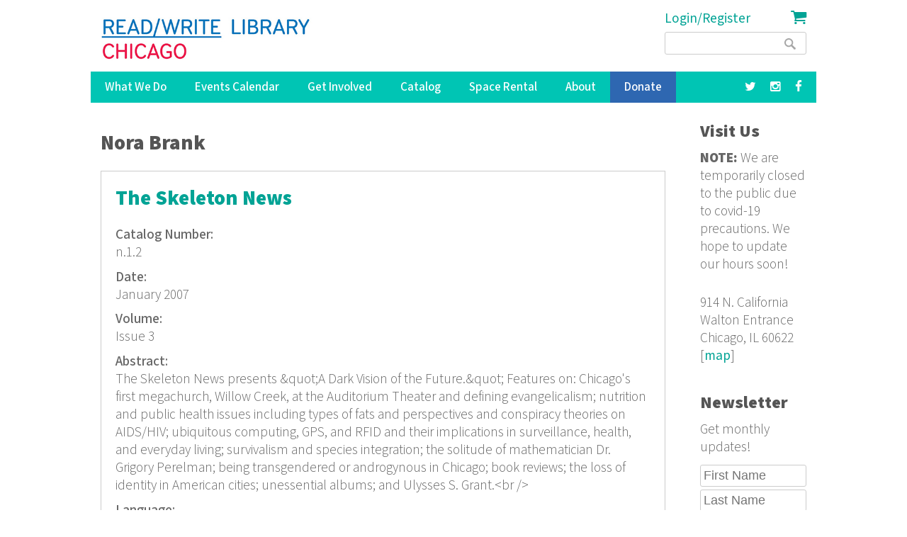

--- FILE ---
content_type: text/html; charset=utf-8
request_url: https://readwritelibrary.org/contributors/nora-brank
body_size: 13039
content:
<!DOCTYPE html>
<head>
<meta charset="utf-8" />
<link rel="alternate" type="application/rss+xml" title="RSS - Nora Brank" href="https://readwritelibrary.org/taxonomy/term/404/feed" />
<meta name="viewport" content="width=device-width" />
<meta about="/contributors/nora-brank" typeof="skos:Concept" property="rdfs:label skos:prefLabel" content="Nora Brank" />
<link rel="shortcut icon" href="https://readwritelibrary.org/sites/all/themes/RWL2013/favicon.ico" type="image/vnd.microsoft.icon" />
<meta name="robots" content="noodp" />
<meta name="generator" content="Drupal 7 (http://drupal.org)" />
<link rel="canonical" href="https://readwritelibrary.org/contributors/nora-brank" />
<link rel="shortlink" href="https://readwritelibrary.org/taxonomy/term/404" />
<meta name="geo.region" content="US-IL" />
<meta property="fb:pages" content="39462939499" />
<meta property="og:site_name" content="Read/Write Library Chicago" />
<meta property="og:type" content="article" />
<meta property="og:url" content="https://readwritelibrary.org/contributors/nora-brank" />
<meta property="og:title" content="Nora Brank | Read/Write Library Chicago" />
<meta property="og:image" content="https://readwritelibrary.org/sites/default/files/slider-images/20171120_115954.jpg" />
<meta property="og:image:url" content="https://readwritelibrary.org/sites/default/files/slider-images/20171120_115954.jpg" />
<meta property="og:image:secure_url" content="https://readwritelibrary.org/sites/default/files/slider-images/20171120_115954.jpg" />
<meta property="og:image:type" content="image/jpeg" />
<meta property="og:image:width" content="3064" />
<meta property="og:image:height" content="2027" />
<meta name="twitter:card" content="summary_large_image" />
<meta name="twitter:site" content="@TheChibrary" />
<meta property="og:street_address" content="914 N. California" />
<meta name="twitter:site:id" content="172441348" />
<meta property="og:locality" content="Chicago" />
<meta property="og:region" content="Illinois" />
<meta property="og:postal_code" content="60622" />
<meta name="twitter:url" content="https://readwritelibrary.org/contributors/nora-brank" />
<meta property="og:country_name" content="US" />
<meta name="twitter:title" content="Nora Brank | Read/Write Library Chicago" />
<meta property="og:email" content="info@readwritelibrary.org" />
<meta property="og:phone_number" content="7733362516" />
<meta name="twitter:image" content="https://readwritelibrary.org/sites/default/files/slider-images/20171120_115954.jpg" />
<meta name="twitter:image:width" content="3064" />
<meta name="twitter:image:height" content="2027" />
<meta itemprop="name" content="Nora Brank" />
<meta property="product:weight:units" content="914 N. California" />

<!-- Facebook Pixel Code -->
<script>
!function(f,b,e,v,n,t,s){if(f.fbq)return;n=f.fbq=function(){n.callMethod?
n.callMethod.apply(n,arguments):n.queue.push(arguments)};if(!f._fbq)f._fbq=n;
n.push=n;n.loaded=!0;n.version='2.0';n.queue=[];t=b.createElement(e);t.async=!0;
t.src=v;s=b.getElementsByTagName(e)[0];s.parentNode.insertBefore(t,s)}(window,
document,'script','//connect.facebook.net/en_US/fbevents.js');

fbq('init', '345955842429123');
fbq('track', 'PageView');
</script>
<noscript><img height='1' width='1' style='display:none' src='https://www.facebook.com/tr?id=345955842429123&ev=PageView&noscript=1' /></noscript>
<!-- End Facebook Pixel Code -->
<META HTTP-EQUIV="Content-type" CONTENT="text/html; charset=UTF-8">
<script src="https://www.google.com/recaptcha/api.js"></script>
<script>
 function timestamp() { var response = document.getElementById("g-recaptcha-response"); if (response == null || response.value.trim() == "") {var elems = JSON.parse(document.getElementsByName("captcha_settings")[0].value);elems["ts"] = JSON.stringify(new Date().getTime());document.getElementsByName("captcha_settings")[0].value = JSON.stringify(elems); } } setInterval(timestamp, 500);
</script>
<link rel="stylesheet" href="../css/all.css">
<title>Nora Brank | Read/Write Library Chicago</title>
<style type="text/css" media="all">
@import url("https://readwritelibrary.org/modules/system/system.base.css?r324wx");
@import url("https://readwritelibrary.org/modules/system/system.menus.css?r324wx");
@import url("https://readwritelibrary.org/modules/system/system.messages.css?r324wx");
@import url("https://readwritelibrary.org/modules/system/system.theme.css?r324wx");
</style>
<style type="text/css" media="all">
@import url("https://readwritelibrary.org/modules/aggregator/aggregator.css?r324wx");
@import url("https://readwritelibrary.org/modules/comment/comment.css?r324wx");
@import url("https://readwritelibrary.org/sites/all/modules/date/date_repeat_field/date_repeat_field.css?r324wx");
@import url("https://readwritelibrary.org/modules/field/theme/field.css?r324wx");
@import url("https://readwritelibrary.org/modules/node/node.css?r324wx");
@import url("https://readwritelibrary.org/modules/search/search.css?r324wx");
@import url("https://readwritelibrary.org/modules/user/user.css?r324wx");
@import url("https://readwritelibrary.org/sites/all/modules/views/css/views.css?r324wx");
</style>
<style type="text/css" media="all">
@import url("https://readwritelibrary.org/sites/all/modules/ctools/css/ctools.css?r324wx");
@import url("https://readwritelibrary.org/sites/all/modules/date/date_api/date.css?r324wx");
@import url("https://readwritelibrary.org/modules/taxonomy/taxonomy.css?r324wx");
@import url("https://readwritelibrary.org/sites/all/modules/addtoany/addtoany.css?r324wx");
@import url("https://readwritelibrary.org/sites/all/modules/fancy_login/css/fancy_login.css?r324wx");
</style>
<style type="text/css" media="all">
@import url("https://readwritelibrary.org/sites/all/themes/software_responsive_theme/css/font-awesome.css?r324wx");
@import url("https://readwritelibrary.org/sites/all/themes/software_responsive_theme/css/style.css?r324wx");
@import url("https://readwritelibrary.org/sites/all/themes/software_responsive_theme/css/media.css?r324wx");
</style>
<script type="text/javascript" src="https://readwritelibrary.org/sites/default/files/js/js_YD9ro0PAqY25gGWrTki6TjRUG8TdokmmxjfqpNNfzVU.js"></script>
<script type="text/javascript" src="https://readwritelibrary.org/sites/default/files/js/js_5ZvYbR_RpAnAa4Gy_hGCjwhuaBQEWzQIAwlMCStkIuU.js"></script>
<script type="text/javascript" src="https://readwritelibrary.org/sites/default/files/js/js_umLRw7365yRrzmS41HKVF5LOxv9OTvKyhadpDNzFPQw.js"></script>
<script type="text/javascript">
<!--//--><![CDATA[//><!--
(function(i,s,o,g,r,a,m){i["GoogleAnalyticsObject"]=r;i[r]=i[r]||function(){(i[r].q=i[r].q||[]).push(arguments)},i[r].l=1*new Date();a=s.createElement(o),m=s.getElementsByTagName(o)[0];a.async=1;a.src=g;m.parentNode.insertBefore(a,m)})(window,document,"script","https://www.google-analytics.com/analytics.js","ga");ga("create", "UA-73807942-1", {"cookieDomain":"auto"});ga("set", "anonymizeIp", true);ga("send", "pageview");
//--><!]]>
</script>
<script type="text/javascript" src="https://js.stripe.com/v3"></script>
<script type="text/javascript" src="https://readwritelibrary.org/sites/default/files/js/js_fA7fltdkIMOci6xDnDVX0hFniWwOnamVQ1SeQsedVXY.js"></script>
<script type="text/javascript" src="https://www.google.com/recaptcha/api.js?hl=en&amp;render=explicit&amp;onload=drupalRecaptchaOnload"></script>
<script type="text/javascript" src="https://readwritelibrary.org/sites/default/files/js/js_8sOuExXL8-xCRjTfsqKv_ISdHQta-Ff2gC2Auz5pkgo.js"></script>
<script type="text/javascript" src="https://readwritelibrary.org/sites/default/files/js/js_xjb-TDgAzhki_Uqvz_p1QKPG_7tWmzUqgqM03vunsG8.js"></script>
<script type="text/javascript">
<!--//--><![CDATA[//><!--
jQuery.extend(Drupal.settings, {"basePath":"\/","pathPrefix":"","setHasJsCookie":0,"ajaxPageState":{"theme":"software","theme_token":"XtzJCPSKIDb8Y7bWBwdgClJPaWd0WJs4cabxRJeS_Zc","js":{"misc\/jquery.js":1,"misc\/jquery-extend-3.4.0.js":1,"misc\/jquery-html-prefilter-3.5.0-backport.js":1,"misc\/jquery.once.js":1,"misc\/drupal.js":1,"misc\/jquery.cookie.js":1,"misc\/jquery.form.js":1,"misc\/ajax.js":1,"sites\/all\/modules\/google_analytics\/googleanalytics.js":1,"sites\/all\/modules\/captcha\/captcha.js":1,"0":1,"https:\/\/js.stripe.com\/v3":1,"sites\/all\/modules\/recaptcha\/js\/recaptcha.js":1,"https:\/\/www.google.com\/recaptcha\/api.js?hl=en\u0026render=explicit\u0026onload=drupalRecaptchaOnload":1,"misc\/progress.js":1,"sites\/all\/modules\/fancy_login\/js\/fancy_login.js":1,"sites\/all\/themes\/software_responsive_theme\/js\/custom.js":1,"sites\/all\/themes\/software_responsive_theme\/js\/back-to-top.js":1},"css":{"modules\/system\/system.base.css":1,"modules\/system\/system.menus.css":1,"modules\/system\/system.messages.css":1,"modules\/system\/system.theme.css":1,"modules\/aggregator\/aggregator.css":1,"modules\/comment\/comment.css":1,"sites\/all\/modules\/date\/date_repeat_field\/date_repeat_field.css":1,"modules\/field\/theme\/field.css":1,"modules\/node\/node.css":1,"modules\/search\/search.css":1,"modules\/user\/user.css":1,"sites\/all\/modules\/views\/css\/views.css":1,"sites\/all\/modules\/ctools\/css\/ctools.css":1,"sites\/all\/modules\/date\/date_api\/date.css":1,"modules\/taxonomy\/taxonomy.css":1,"sites\/all\/modules\/addtoany\/addtoany.css":1,"sites\/all\/modules\/fancy_login\/css\/fancy_login.css":1,"sites\/all\/themes\/software_responsive_theme\/css\/font-awesome.css":1,"sites\/all\/themes\/software_responsive_theme\/css\/style.css":1,"sites\/all\/themes\/software_responsive_theme\/css\/media.css":1}},"googleanalytics":{"trackOutbound":1,"trackMailto":1,"trackDownload":1,"trackDownloadExtensions":"7z|aac|arc|arj|asf|asx|avi|bin|csv|doc(x|m)?|dot(x|m)?|exe|flv|gif|gz|gzip|hqx|jar|jpe?g|js|mp(2|3|4|e?g)|mov(ie)?|msi|msp|pdf|phps|png|ppt(x|m)?|pot(x|m)?|pps(x|m)?|ppam|sld(x|m)?|thmx|qtm?|ra(m|r)?|sea|sit|tar|tgz|torrent|txt|wav|wma|wmv|wpd|xls(x|m|b)?|xlt(x|m)|xlam|xml|z|zip"},"urlIsAjaxTrusted":{"\/contributors\/nora-brank":true,"\/system\/ajax":true,"\/contributors\/nora-brank?destination=taxonomy\/term\/404":true},"ajax":{"edit-submit-1769773666":{"wrapper":"fancy_login_user_login_block_wrapper","callback":"fancy_login_user_login_block_ajax_callback","event":"mousedown","keypress":true,"prevent":"click","url":"\/system\/ajax","submit":{"_triggering_element_name":"op","_triggering_element_value":"Log in"}}},"fancyLogin":{"screenFadeColor":"white","screenFadeZIndex":"10","loginBoxBackgroundColor":"white","loginBoxTextColor":"black","loginBoxBorderColor":"black","loginBoxBorderWidth":"3px","loginBoxBorderStyle":"solid","loginPath":"user\/login","dimFadeSpeed":500,"boxFadeSpeed":1000,"hideObjects":0,"disableRegistration":0}});
//--><!]]>
</script>
<!--[if lt IE 9]><script src="http://html5shiv.googlecode.com/svn/trunk/html5.js"></script><![endif]-->
</head>
<body class="html not-front not-logged-in one-sidebar sidebar-second page-taxonomy page-taxonomy-term page-taxonomy-term- page-taxonomy-term-404">
<div id="backtop">&#9650;</div>
    
<div id="header_wrapper">

  <div class="user-menu-wrapper clearfix">
    <div class="full-wrap">
          </div>
  </div>

  <div id="inner_header_wrapper">

    <header id="header" role="banner">

      <div class="top_left">

                  <div id="logo">
            <a href="/" title="Home">
              <img src="https://readwritelibrary.org/sites/all/themes/RWL2013/logo_web_RGB.jpg"/>
            </a>
          </div>
              </div>

      <div class="top_right">
        <!-- Search -->
        <div class="region region-search">
  <div id="block-fancy-login-fancy-login-login-block" class="block block-fancy-login">

      
  <div class="content">
    <div id="fancy_login_login_link_wrapper"><a href="/user/login">Login/Register</a></div>  </div>
  
</div> <!-- /.block -->
<div id="block-block-12" class="block block-block">

      
  <div class="content">
    <div class="cart"><a href="/cart"><i class="fa fa-shopping-cart"></i></a></div>
  </div>
  
</div> <!-- /.block -->
<div id="block-search-form" class="block block-search">

      
  <div class="content">
    <form action="/contributors/nora-brank" method="post" id="search-block-form" accept-charset="UTF-8"><div><div class="container-inline">
      <h2 class="element-invisible">Search form</h2>
    <div class="form-item form-type-textfield form-item-search-block-form">
  <label class="element-invisible" for="edit-search-block-form--2">Search </label>
 <input title="Enter the terms you wish to search for." type="text" id="edit-search-block-form--2" name="search_block_form" value="" size="15" maxlength="128" class="form-text" />
</div>
<div class="form-actions form-wrapper" id="edit-actions"><input type="submit" id="edit-submit" name="op" value="Search" class="form-submit" /></div><input type="hidden" name="form_build_id" value="form-F4Y0XnYkh6RquXWSWt58d6gqas6sP2NEAbfE47GroWA" />
<input type="hidden" name="form_id" value="search_block_form" />
</div>
</div></form>  </div>
  
</div> <!-- /.block -->
</div>
 <!-- /.region -->
      </div>
    <div class="clear"></div>
    </header>

  </div>

  <div class="menu_wrapper">
    <nav id="main-menu"  role="navigation">
      <a class="nav-toggle" href="#">Menu</a>
      <div class="menu-navigation-container">
        <ul class="menu"><li class="first expanded"><a href="/programs" title="Our Programs">What We Do</a><ul class="menu"><li class="first leaf"><a href="/programs/pop-up-libraries" title="Pop Up Library Programs">Pop Up Libraries</a></li>
<li class="leaf"><a href="/hungry-for-stories-chicago-book-club" title="Hungry for Stories Chicago Book Club">Book Club</a></li>
<li class="leaf"><a href="/programs/field-trips" title="Field Trips, Tours &amp; Group Visits">Field Trips &amp; Group Outings</a></li>
<li class="last leaf"><a href="/programs/bibliotreka" title="BiblioTreka Book Tricycle">BiblioTreka</a></li>
</ul></li>
<li class="collapsed"><a href="/events" title="Workshops &amp; Events">Events Calendar</a></li>
<li class="expanded"><a href="/get-involved" title="Get Involved with Read/Write Library by volunteering or joining the board.">Get Involved</a><ul class="menu"><li class="first leaf"><a href="/get-involved/volunteer">Volunteer</a></li>
<li class="last leaf"><a href="/get-involved/join-our-board">Join Our Board</a></li>
</ul></li>
<li class="expanded"><a href="/catalog/search" title="Advanced search of the library catalog.">Catalog</a><ul class="menu"><li class="first last leaf"><a href="/submission-guidelines" title="Add your work to Read/Write Library&#039;s collection">Submitting to the Collection</a></li>
</ul></li>
<li class="leaf"><a href="/chicago-space-event-rental-humboldt-park" title="Rent the Library for Meetings &amp; Events">Space Rental</a></li>
<li class="expanded"><a href="/about">About</a><ul class="menu"><li class="first leaf"><a href="/about/narrative-rights-statement" title="What we believe and commit to as an institution">Narrative Rights</a></li>
<li class="leaf"><a href="/about/jobs-internships">Jobs &amp; Internships</a></li>
<li class="leaf"><a href="/about/press" title="Press">Press</a></li>
<li class="last leaf"><a href="/about/contact-us" title="Contact Us">Contact Us</a></li>
</ul></li>
<li class="leaf"><a href="/donate">Donate</a></li>
<li class="leaf"><a href="https://facebook.com/read.write.library/" title="Facebook"><a href="https://facebook.com/read.write.library/" target="_blank"><i class="fa fa-facebook"></i></a></a></li>
<li class="leaf"><a href="https://www.instagram.com/readwritelibrary/" title="Instagram"><a href="https://www.instagram.com/readwritelibrary/" target="_blank"><i class="fa fa-instagram"></i></a></a></li>
<li class="leaf"><a href="https://twitter.com/thechibrary" title="Twitter"><a href="https://twitter.com/thechibrary" target="_blank"><i class="fa fa-twitter"></i></a></a></li>
<li class="leaf"><a href="https://readwritelibrary.org/user/login" title="">Login/Register</a></li>
<li class="last leaf"><a href="/cart" title="Shopping Cart"><div class="cart"><i class="fa fa-shopping-cart"></i> Cart</div></a></li>
</ul>      </div>
      <div class="clear"></div>
    </nav><!-- end main-menu -->
  </div>

</div>



  <div id="container">
    <div class="container-wrap">
      <div class="content-sidebar-wrap">
        <div id="content">
                              <div id="breadcrumbs"><h2 class="element-invisible">You are here</h2><nav class="breadcrumb"></nav></div>          <section id="post-content" role="main">
                                    <h1 class="page-title">Nora Brank</h1>                                                            <div class="region region-content">
  <div id="block-system-main" class="block block-system">

      
  <div class="content">
    <div class="term-listing-heading"><div id="taxonomy-term-404" class="taxonomy-term vocabulary-contributors">

  
  <div class="content">
      </div>

</div>
</div>  <article id="node-229" class="node node-catalog-item node-teaser clearfix" about="/catalog/skeleton-news-january-2007" typeof="sioc:Item foaf:Document">
          <header>
	                  <h2 class="title" ><a href="/catalog/skeleton-news-january-2007">The Skeleton News</a></h2>
            <span property="dc:title" content="The Skeleton News" class="rdf-meta element-hidden"></span><span property="sioc:num_replies" content="0" datatype="xsd:integer" class="rdf-meta element-hidden"></span>  
      
          </header>
  
  <div class="content node-catalog-item">
    <div class="field field-name-field-catalognumber field-type-text field-label-above"><div class="field-label">Catalog Number:&nbsp;</div><div class="field-items"><div class="field-item even">n.1.2</div></div></div><div class="field field-name-field-date-monograph field-type-text field-label-above"><div class="field-label">Date:&nbsp;</div><div class="field-items"><div class="field-item even">January 2007</div></div></div><div class="field field-name-field-volume field-type-text field-label-above"><div class="field-label">Volume:&nbsp;</div><div class="field-items"><div class="field-item even">Issue 3</div></div></div><div class="field field-name-field-abstract-monograph field-type-text-long field-label-above"><div class="field-label">Abstract:&nbsp;</div><div class="field-items"><div class="field-item even">The Skeleton News presents &amp;quot;A Dark Vision of the Future.&amp;quot; Features on: Chicago&#039;s first megachurch, Willow Creek, at the Auditorium Theater and defining evangelicalism; nutrition and public health issues including types of fats and perspectives and conspiracy theories on AIDS/HIV; ubiquitous computing, GPS, and RFID and their implications in surveillance, health, and everyday living; survivalism and species integration; the solitude of mathematician Dr. Grigory Perelman; being transgendered or androgynous in Chicago; book reviews; the loss of identity in American cities; unessential albums; and Ulysses S. Grant.&lt;br /&gt;</div></div></div><div class="field field-name-field-language-monograph field-type-text field-label-above"><div class="field-label">Language:&nbsp;</div><div class="field-items"><div class="field-item even">eng</div></div></div><div class="field field-name-taxonomy-vocabulary-7 field-type-taxonomy-term-reference field-label-above"><div class="field-label">Subjects:&nbsp;</div><div class="field-items"><div class="field-item even"><a href="/subjects/edit" typeof="skos:Concept" property="rdfs:label skos:prefLabel" datatype="">Edit</a></div></div></div><div class="field field-name-taxonomy-vocabulary-2 field-type-taxonomy-term-reference field-label-above"><div class="field-label">Format:&nbsp;</div><div class="field-items"><div class="field-item even"><a href="/format/edit" typeof="skos:Concept" property="rdfs:label skos:prefLabel" datatype="">Edit</a></div></div></div><div class="field field-name-taxonomy-vocabulary-5 field-type-taxonomy-term-reference field-label-above"><div class="field-label">Publisher:&nbsp;</div><div class="field-items"><div class="field-item even"><a href="/publisher/skeleton-news" typeof="skos:Concept" property="rdfs:label skos:prefLabel" datatype="">The Skeleton News</a></div></div></div><div class="field field-name-taxonomy-vocabulary-6 field-type-taxonomy-term-reference field-label-above"><div class="field-label">Contributors:&nbsp;</div><div class="field-items"><div class="field-item even"><a href="/contributors/grant-reynolds" typeof="skos:Concept" property="rdfs:label skos:prefLabel" datatype="">Grant Reynolds</a></div><div class="field-item odd"><a href="/contributors/robin-hustle" typeof="skos:Concept" property="rdfs:label skos:prefLabel" datatype="">Robin Hustle</a></div><div class="field-item even"><a href="/contributors/david-lineal" typeof="skos:Concept" property="rdfs:label skos:prefLabel" datatype="">David Lineal</a></div><div class="field-item odd"><a href="/contributors/peregrine-kodiak" typeof="skos:Concept" property="rdfs:label skos:prefLabel" datatype="">Peregrine Kodiak</a></div><div class="field-item even"><a href="/contributors/liam-warfield" typeof="skos:Concept" property="rdfs:label skos:prefLabel" datatype="">Liam Warfield</a></div><div class="field-item odd"><a href="/contributors/anya-davidson" typeof="skos:Concept" property="rdfs:label skos:prefLabel" datatype="">Anya Davidson</a></div><div class="field-item even"><a href="/contributors/nora-brank" typeof="skos:Concept" property="rdfs:label skos:prefLabel" datatype="" class="active">Nora Brank</a></div><div class="field-item odd"><a href="/contributors/bernie-mcgovern" typeof="skos:Concept" property="rdfs:label skos:prefLabel" datatype="">Bernie McGovern</a></div><div class="field-item even"><a href="/contributors/becca-taylor" typeof="skos:Concept" property="rdfs:label skos:prefLabel" datatype="">Becca Taylor</a></div><div class="field-item odd"><a href="/contributors/joey-alone" typeof="skos:Concept" property="rdfs:label skos:prefLabel" datatype="">Joey Alone</a></div><div class="field-item even"><a href="/contributors/scott-lyne" typeof="skos:Concept" property="rdfs:label skos:prefLabel" datatype="">Scott Lyne</a></div><div class="field-item odd"><a href="/contributors/dain-daller" typeof="skos:Concept" property="rdfs:label skos:prefLabel" datatype="">Dain Daller</a></div><div class="field-item even"><a href="/contributors/terra-rummel" typeof="skos:Concept" property="rdfs:label skos:prefLabel" datatype="">Terra Rummel</a></div><div class="field-item odd"><a href="/contributors/chris-anderko" typeof="skos:Concept" property="rdfs:label skos:prefLabel" datatype="">Chris Anderko</a></div><div class="field-item even"><a href="/contributors/matt-christensen" typeof="skos:Concept" property="rdfs:label skos:prefLabel" datatype="">Matt Christensen</a></div><div class="field-item odd"><a href="/contributors/becky-payne" typeof="skos:Concept" property="rdfs:label skos:prefLabel" datatype="">Becky Payne</a></div><div class="field-item even"><a href="/contributors/benjamin-eidenberg" typeof="skos:Concept" property="rdfs:label skos:prefLabel" datatype="">Benjamin Eidenberg</a></div><div class="field-item odd"><a href="/contributors/mike-lynn" typeof="skos:Concept" property="rdfs:label skos:prefLabel" datatype="">Mike Lynn</a></div><div class="field-item even"><a href="/contributors/jail-flanagan" typeof="skos:Concept" property="rdfs:label skos:prefLabel" datatype="">Jail Flanagan</a></div><div class="field-item odd"><a href="/category/contributors/eleanor-balson" typeof="skos:Concept" property="rdfs:label skos:prefLabel" datatype="">Eleanor Balson</a></div><div class="field-item even"><a href="/contributors/jeremy-tinder" typeof="skos:Concept" property="rdfs:label skos:prefLabel" datatype="">Jeremy Tinder</a></div><div class="field-item odd"><a href="/contributors/garry-rodges" typeof="skos:Concept" property="rdfs:label skos:prefLabel" datatype="">Garry Rodges</a></div><div class="field-item even"><a href="/contributors/casey-rentz" typeof="skos:Concept" property="rdfs:label skos:prefLabel" datatype="">Casey Rentz</a></div></div></div><div class="field field-name-taxonomy-vocabulary-8 field-type-taxonomy-term-reference field-label-above"><div class="field-label">Keywords:&nbsp;</div><div class="field-items"><div class="field-item even"><a href="/keywords/science" typeof="skos:Concept" property="rdfs:label skos:prefLabel" datatype="">Science</a></div><div class="field-item odd"><a href="/keywords/palatine" typeof="skos:Concept" property="rdfs:label skos:prefLabel" datatype="">Palatine</a></div><div class="field-item even"><a href="/keywords/south-barrington" typeof="skos:Concept" property="rdfs:label skos:prefLabel" datatype="">South Barrington</a></div><div class="field-item odd"><a href="/keywords/bill-hybels" typeof="skos:Concept" property="rdfs:label skos:prefLabel" datatype="">Bill Hybels</a></div><div class="field-item even"><a href="/keywords/robert-mcclory" typeof="skos:Concept" property="rdfs:label skos:prefLabel" datatype="">Robert McClory</a></div><div class="field-item odd"><a href="/keywords/evolution" typeof="skos:Concept" property="rdfs:label skos:prefLabel" datatype="">evolution</a></div><div class="field-item even"><a href="/keywords/medicine" typeof="skos:Concept" property="rdfs:label skos:prefLabel" datatype="">medicine</a></div></div></div>  </div>

      <footer>
      <ul class="links inline"><li class="node-readmore first"><a href="/catalog/skeleton-news-january-2007" rel="tag" title="The Skeleton News">Read more<span class="element-invisible"> about The Skeleton News</span></a></li>
<li class="comment_forbidden last"><span><a href="/user/login?destination=comment/reply/229%23comment-form">Log in</a> or <a href="/user/register?destination=comment/reply/229%23comment-form">register</a> to post comments</span></li>
</ul>    </footer>
  
    </article> <!-- /.node -->
  <article id="node-226" class="node node-catalog-item node-teaser clearfix" about="/catalog/skeleton-news-november-2006" typeof="sioc:Item foaf:Document">
          <header>
	                  <h2 class="title" ><a href="/catalog/skeleton-news-november-2006">The Skeleton News</a></h2>
            <span property="dc:title" content="The Skeleton News" class="rdf-meta element-hidden"></span><span property="sioc:num_replies" content="0" datatype="xsd:integer" class="rdf-meta element-hidden"></span>  
      
          </header>
  
  <div class="content node-catalog-item">
    <div class="field field-name-field-catalognumber field-type-text field-label-above"><div class="field-label">Catalog Number:&nbsp;</div><div class="field-items"><div class="field-item even">n.1.1</div></div></div><div class="field field-name-field-date-monograph field-type-text field-label-above"><div class="field-label">Date:&nbsp;</div><div class="field-items"><div class="field-item even">November 2006</div></div></div><div class="field field-name-field-volume field-type-text field-label-above"><div class="field-label">Volume:&nbsp;</div><div class="field-items"><div class="field-item even">#00</div></div></div><div class="field field-name-field-abstract-monograph field-type-text-long field-label-above"><div class="field-label">Abstract:&nbsp;</div><div class="field-items"><div class="field-item even">A defiantly &quot;amateur: newspaper that seeks to inform on what&#039;s happening, what isn&#039;t and what should be, featuring a broad range of contributors and topics.

In this issue: News on the Circle Line, HIV Testing, Grocery shopping in Pilsen rated, photos from Alaska, Chicago winters in the context of Sir Walter Scott&#039;s Antarctic journey, owning and borrowing cars, Pluto gets demoted from a planet, and interview with Andy van Slyke, analyzing baseball data using Pyhtagorean differentials, the Apocalypse according to the Mayan Calendar, paper consumption, including lyrics with liner notes, and predicting the future using old Science Fiction books, including robots and artificial intelligence.</div></div></div><div class="field field-name-field-language-monograph field-type-text field-label-above"><div class="field-label">Language:&nbsp;</div><div class="field-items"><div class="field-item even">eng</div></div></div><div class="field field-name-taxonomy-vocabulary-7 field-type-taxonomy-term-reference field-label-above"><div class="field-label">Subjects:&nbsp;</div><div class="field-items"><div class="field-item even"><a href="/subjects/current-events" typeof="skos:Concept" property="rdfs:label skos:prefLabel" datatype="">Current Events</a></div></div></div><div class="field field-name-taxonomy-vocabulary-2 field-type-taxonomy-term-reference field-label-above"><div class="field-label">Format:&nbsp;</div><div class="field-items"><div class="field-item even"><a href="/format/newspaper-n" typeof="skos:Concept" property="rdfs:label skos:prefLabel" datatype="">Newspaper (n)</a></div></div></div><div class="field field-name-taxonomy-vocabulary-15 field-type-taxonomy-term-reference field-label-above"><div class="field-label">Series Title:&nbsp;</div><div class="field-items"><div class="field-item even"><a href="/series-title/skeleton-news" typeof="skos:Concept" property="rdfs:label skos:prefLabel" datatype="">The Skeleton News</a></div></div></div><div class="field field-name-taxonomy-vocabulary-5 field-type-taxonomy-term-reference field-label-above"><div class="field-label">Publisher:&nbsp;</div><div class="field-items"><div class="field-item even"><a href="/publisher/skeleton-news" typeof="skos:Concept" property="rdfs:label skos:prefLabel" datatype="">The Skeleton News</a></div></div></div><div class="field field-name-taxonomy-vocabulary-6 field-type-taxonomy-term-reference field-label-above"><div class="field-label">Contributors:&nbsp;</div><div class="field-items"><div class="field-item even"><a href="/contributors/john-wheatley" typeof="skos:Concept" property="rdfs:label skos:prefLabel" datatype="">John Wheatley</a></div><div class="field-item odd"><a href="/contributors/al-burian" typeof="skos:Concept" property="rdfs:label skos:prefLabel" datatype="">Al Burian</a></div><div class="field-item even"><a href="/contributors/grant-reynolds" typeof="skos:Concept" property="rdfs:label skos:prefLabel" datatype="">Grant Reynolds</a></div><div class="field-item odd"><a href="/contributors/robin-hustle" typeof="skos:Concept" property="rdfs:label skos:prefLabel" datatype="">Robin Hustle</a></div><div class="field-item even"><a href="/contributors/david-lineal" typeof="skos:Concept" property="rdfs:label skos:prefLabel" datatype="">David Lineal</a></div><div class="field-item odd"><a href="/contributors/peregrine-kodiak" typeof="skos:Concept" property="rdfs:label skos:prefLabel" datatype="">Peregrine Kodiak</a></div><div class="field-item even"><a href="/contributors/liam-warfield" typeof="skos:Concept" property="rdfs:label skos:prefLabel" datatype="">Liam Warfield</a></div><div class="field-item odd"><a href="/contributors/anya-davidson" typeof="skos:Concept" property="rdfs:label skos:prefLabel" datatype="">Anya Davidson</a></div><div class="field-item even"><a href="/contributors/nora-brank" typeof="skos:Concept" property="rdfs:label skos:prefLabel" datatype="" class="active">Nora Brank</a></div><div class="field-item odd"><a href="/contributors/rotten-milk" typeof="skos:Concept" property="rdfs:label skos:prefLabel" datatype="">Rotten Milk</a></div><div class="field-item even"><a href="/contributors/becca-taylor" typeof="skos:Concept" property="rdfs:label skos:prefLabel" datatype="">Becca Taylor</a></div><div class="field-item odd"><a href="/contributors/billy-joyce" typeof="skos:Concept" property="rdfs:label skos:prefLabel" datatype="">Billy Joyce</a></div><div class="field-item even"><a href="/contributors/todd-burdick" typeof="skos:Concept" property="rdfs:label skos:prefLabel" datatype="">Todd Burdick</a></div><div class="field-item odd"><a href="/contributors/scott-lyne" typeof="skos:Concept" property="rdfs:label skos:prefLabel" datatype="">Scott Lyne</a></div><div class="field-item even"><a href="/contributors/seth-sher" typeof="skos:Concept" property="rdfs:label skos:prefLabel" datatype="">Seth Sher</a></div><div class="field-item odd"><a href="/contributors/dain-daller" typeof="skos:Concept" property="rdfs:label skos:prefLabel" datatype="">Dain Daller</a></div><div class="field-item even"><a href="/contributors/stephany-colunga" typeof="skos:Concept" property="rdfs:label skos:prefLabel" datatype="">Stephany Colunga</a></div><div class="field-item odd"><a href="/contributors/elias-c-watson-iv" typeof="skos:Concept" property="rdfs:label skos:prefLabel" datatype="">Elias C. Watson IV</a></div><div class="field-item even"><a href="/contributors/terra-rummel" typeof="skos:Concept" property="rdfs:label skos:prefLabel" datatype="">Terra Rummel</a></div><div class="field-item odd"><a href="/contributors/chris-anderko" typeof="skos:Concept" property="rdfs:label skos:prefLabel" datatype="">Chris Anderko</a></div><div class="field-item even"><a href="/contributors/johnny-honey" typeof="skos:Concept" property="rdfs:label skos:prefLabel" datatype="">Johnny Honey</a></div><div class="field-item odd"><a href="/contributors/amanda-speer" typeof="skos:Concept" property="rdfs:label skos:prefLabel" datatype="">Amanda Speer</a></div><div class="field-item even"><a href="/contributors/lynn-hurley" typeof="skos:Concept" property="rdfs:label skos:prefLabel" datatype="">Lynn Hurley</a></div><div class="field-item odd"><a href="/contributors/vanessa-harris" typeof="skos:Concept" property="rdfs:label skos:prefLabel" datatype="">Vanessa Harris</a></div><div class="field-item even"><a href="/contributors/beck-dramer" typeof="skos:Concept" property="rdfs:label skos:prefLabel" datatype="">Beck Dramer</a></div><div class="field-item odd"><a href="/contributors/carrie-vinarsky" typeof="skos:Concept" property="rdfs:label skos:prefLabel" datatype="">Carrie Vinarsky</a></div><div class="field-item even"><a href="/contributors/mr-city" typeof="skos:Concept" property="rdfs:label skos:prefLabel" datatype="">Mr. City</a></div><div class="field-item odd"><a href="/contributors/flower-shoppe" typeof="skos:Concept" property="rdfs:label skos:prefLabel" datatype="">Flower Shoppe</a></div><div class="field-item even"><a href="/contributors/andrew-furse" typeof="skos:Concept" property="rdfs:label skos:prefLabel" datatype="">Andrew Furse</a></div><div class="field-item odd"><a href="/contributors/matt-christensen" typeof="skos:Concept" property="rdfs:label skos:prefLabel" datatype="">Matt Christensen</a></div><div class="field-item even"><a href="/contributors/hairy-nipples-comics-crew" typeof="skos:Concept" property="rdfs:label skos:prefLabel" datatype="">Hairy Nipples Comics Crew</a></div></div></div><div class="field field-name-taxonomy-vocabulary-8 field-type-taxonomy-term-reference field-label-above"><div class="field-label">Keywords:&nbsp;</div><div class="field-items"><div class="field-item even"><a href="/keywords/cta" typeof="skos:Concept" property="rdfs:label skos:prefLabel" datatype="">CTA</a></div><div class="field-item odd"><a href="/keywords/astronomy" typeof="skos:Concept" property="rdfs:label skos:prefLabel" datatype="">astronomy</a></div><div class="field-item even"><a href="/keywords/lesser-birds-paradise" typeof="skos:Concept" property="rdfs:label skos:prefLabel" datatype="">Lesser Birds of Paradise</a></div><div class="field-item odd"><a href="/keywords/chicago-transit-authority" typeof="skos:Concept" property="rdfs:label skos:prefLabel" datatype="">Chicago Transit Authority</a></div><div class="field-item even"><a href="/keywords/circle-line" typeof="skos:Concept" property="rdfs:label skos:prefLabel" datatype="">Circle Line</a></div><div class="field-item odd"><a href="/keywords/hiv-testing" typeof="skos:Concept" property="rdfs:label skos:prefLabel" datatype="">HIV Testing</a></div><div class="field-item even"><a href="/keywords/spanish" typeof="skos:Concept" property="rdfs:label skos:prefLabel" datatype="">Spanish</a></div><div class="field-item odd"><a href="/keywords/frank-kruesi" typeof="skos:Concept" property="rdfs:label skos:prefLabel" datatype="">Frank Kruesi</a></div><div class="field-item even"><a href="/keywords/solar-system" typeof="skos:Concept" property="rdfs:label skos:prefLabel" datatype="">Solar System</a></div><div class="field-item odd"><a href="/keywords/martin-luter" typeof="skos:Concept" property="rdfs:label skos:prefLabel" datatype="">Martin Luter</a></div><div class="field-item even"><a href="/keywords/supermercado-la-fortuna-de-taxico" typeof="skos:Concept" property="rdfs:label skos:prefLabel" datatype="">Supermercado La Fortuna De Taxico</a></div><div class="field-item odd"><a href="/keywords/drive-radio-station" typeof="skos:Concept" property="rdfs:label skos:prefLabel" datatype="">The Drive radio station</a></div><div class="field-item even"><a href="/keywords/tim-joyce" typeof="skos:Concept" property="rdfs:label skos:prefLabel" datatype="">Tim Joyce</a></div><div class="field-item odd"><a href="/keywords/mark-janka" typeof="skos:Concept" property="rdfs:label skos:prefLabel" datatype="">Mark Janka</a></div><div class="field-item even"><a href="/keywords/sarah-becan" typeof="skos:Concept" property="rdfs:label skos:prefLabel" datatype="">Sarah Becan</a></div><div class="field-item odd"><a href="/keywords/ouija-board" typeof="skos:Concept" property="rdfs:label skos:prefLabel" datatype="">Ouija Board</a></div><div class="field-item even"><a href="/keywords/coughs" typeof="skos:Concept" property="rdfs:label skos:prefLabel" datatype="">Coughs</a></div><div class="field-item odd"><a href="/keywords/gib-petrillo" typeof="skos:Concept" property="rdfs:label skos:prefLabel" datatype="">Gib Petrillo</a></div><div class="field-item even"><a href="/keywords/servant" typeof="skos:Concept" property="rdfs:label skos:prefLabel" datatype="">Servant</a></div><div class="field-item odd"><a href="/keywords/rcik-weaver" typeof="skos:Concept" property="rdfs:label skos:prefLabel" datatype="">Rcik Weaver</a></div><div class="field-item even"><a href="/keywords/new-flesh" typeof="skos:Concept" property="rdfs:label skos:prefLabel" datatype="">the New Flesh</a></div><div class="field-item odd"><a href="/keywords/eric-ziegenhagen" typeof="skos:Concept" property="rdfs:label skos:prefLabel" datatype="">Eric Ziegenhagen</a></div><div class="field-item even"><a href="/keywords/lou-rogai" typeof="skos:Concept" property="rdfs:label skos:prefLabel" datatype="">Lou Rogai</a></div><div class="field-item odd"><a href="/keywords/lewis-and-clarke" typeof="skos:Concept" property="rdfs:label skos:prefLabel" datatype="">Lewis and Clarke</a></div><div class="field-item even"><a href="/keywords/jared-grabb" typeof="skos:Concept" property="rdfs:label skos:prefLabel" datatype="">Jared Grabb</a></div><div class="field-item odd"><a href="/keywords/scouts-honor" typeof="skos:Concept" property="rdfs:label skos:prefLabel" datatype="">Scouts Honor</a></div><div class="field-item even"><a href="/keywords/milemarker" typeof="skos:Concept" property="rdfs:label skos:prefLabel" datatype="">Milemarker</a></div><div class="field-item odd"><a href="/keywords/kevins-hamburger-heaven" typeof="skos:Concept" property="rdfs:label skos:prefLabel" datatype="">Kevin&#039;s Hamburger Heaven</a></div><div class="field-item even"><a href="/keywords/jockos" typeof="skos:Concept" property="rdfs:label skos:prefLabel" datatype="">Jocko&#039;s</a></div><div class="field-item odd"><a href="/keywords/steak-n-egger" typeof="skos:Concept" property="rdfs:label skos:prefLabel" datatype="">Steak N&#039; Egger</a></div><div class="field-item even"><a href="/keywords/robots" typeof="skos:Concept" property="rdfs:label skos:prefLabel" datatype="">Robots</a></div><div class="field-item odd"><a href="/keywords/pilsen" typeof="skos:Concept" property="rdfs:label skos:prefLabel" datatype="">Pilsen</a></div></div></div>  </div>

      <footer>
      <ul class="links inline"><li class="node-readmore first"><a href="/catalog/skeleton-news-november-2006" rel="tag" title="The Skeleton News">Read more<span class="element-invisible"> about The Skeleton News</span></a></li>
<li class="comment_forbidden last"><span><a href="/user/login?destination=comment/reply/226%23comment-form">Log in</a> or <a href="/user/register?destination=comment/reply/226%23comment-form">register</a> to post comments</span></li>
</ul>    </footer>
  
    </article> <!-- /.node -->
  <article id="node-178" class="node node-catalog-item node-teaser clearfix" about="/catalog/skeleton-news-october-2007" typeof="sioc:Item foaf:Document">
          <header>
	                  <h2 class="title" ><a href="/catalog/skeleton-news-october-2007">The Skeleton News</a></h2>
            <span property="dc:title" content="The Skeleton News" class="rdf-meta element-hidden"></span><span property="sioc:num_replies" content="0" datatype="xsd:integer" class="rdf-meta element-hidden"></span>  
      
          </header>
  
  <div class="content node-catalog-item">
    <div class="field field-name-field-catalognumber field-type-text field-label-above"><div class="field-label">Catalog Number:&nbsp;</div><div class="field-items"><div class="field-item even">n</div></div></div><div class="field field-name-field-date-monograph field-type-text field-label-above"><div class="field-label">Date:&nbsp;</div><div class="field-items"><div class="field-item even">October 2007</div></div></div><div class="field field-name-field-volume field-type-text field-label-above"><div class="field-label">Volume:&nbsp;</div><div class="field-items"><div class="field-item even">Issue 12</div></div></div><div class="field field-name-field-abstract-monograph field-type-text-long field-label-above"><div class="field-label">Abstract:&nbsp;</div><div class="field-items"><div class="field-item even">&quot;The Skeleton News is a free monthly newspaper made by non-professional journalists, comic artists, and general revelers working in the grand tradition of of independent publishing.  We reject the notion of objectivity in journalism, a delusional luxury that only the most powerful corporate media can afford, and instead delight in our subjective approach to the stuff of our lives and communities.&quot;  This is the one-year anniversary issue.</div></div></div><div class="field field-name-field-language-monograph field-type-text field-label-above"><div class="field-label">Language:&nbsp;</div><div class="field-items"><div class="field-item even">English</div></div></div><div class="field field-name-taxonomy-vocabulary-7 field-type-taxonomy-term-reference field-label-above"><div class="field-label">Subjects:&nbsp;</div><div class="field-items"><div class="field-item even"><a href="/subjects/art" typeof="skos:Concept" property="rdfs:label skos:prefLabel" datatype="">Art</a></div><div class="field-item odd"><a href="/subjects/comics" typeof="skos:Concept" property="rdfs:label skos:prefLabel" datatype="">Comics</a></div><div class="field-item even"><a href="/subjects/current-events" typeof="skos:Concept" property="rdfs:label skos:prefLabel" datatype="">Current Events</a></div><div class="field-item odd"><a href="/subjects/nonfiction" typeof="skos:Concept" property="rdfs:label skos:prefLabel" datatype="">Nonfiction</a></div><div class="field-item even"><a href="/subjects/politics" typeof="skos:Concept" property="rdfs:label skos:prefLabel" datatype="">Politics</a></div></div></div><div class="field field-name-taxonomy-vocabulary-2 field-type-taxonomy-term-reference field-label-above"><div class="field-label">Format:&nbsp;</div><div class="field-items"><div class="field-item even"><a href="/format/magazine-or-journal-m" typeof="skos:Concept" property="rdfs:label skos:prefLabel" datatype="">Magazine or Journal (m)</a></div></div></div><div class="field field-name-taxonomy-vocabulary-5 field-type-taxonomy-term-reference field-label-above"><div class="field-label">Publisher:&nbsp;</div><div class="field-items"><div class="field-item even"><a href="/publisher/self" typeof="skos:Concept" property="rdfs:label skos:prefLabel" datatype="">Self</a></div></div></div><div class="field field-name-taxonomy-vocabulary-6 field-type-taxonomy-term-reference field-label-above"><div class="field-label">Contributors:&nbsp;</div><div class="field-items"><div class="field-item even"><a href="/contributors/jo-cook" typeof="skos:Concept" property="rdfs:label skos:prefLabel" datatype="">Jo Cook</a></div><div class="field-item odd"><a href="/contributors/john-wheatley" typeof="skos:Concept" property="rdfs:label skos:prefLabel" datatype="">John Wheatley</a></div><div class="field-item even"><a href="/contributors/judy-balls" typeof="skos:Concept" property="rdfs:label skos:prefLabel" datatype="">Judy Balls</a></div><div class="field-item odd"><a href="/contributors/al-burian" typeof="skos:Concept" property="rdfs:label skos:prefLabel" datatype="">Al Burian</a></div><div class="field-item even"><a href="/contributors/grant-reynolds" typeof="skos:Concept" property="rdfs:label skos:prefLabel" datatype="">Grant Reynolds</a></div><div class="field-item odd"><a href="/contributors/robin-hustle" typeof="skos:Concept" property="rdfs:label skos:prefLabel" datatype="">Robin Hustle</a></div><div class="field-item even"><a href="/contributors/amanda-rivkin" typeof="skos:Concept" property="rdfs:label skos:prefLabel" datatype="">Amanda Rivkin</a></div><div class="field-item odd"><a href="/contributors/david-lineal" typeof="skos:Concept" property="rdfs:label skos:prefLabel" datatype="">David Lineal</a></div><div class="field-item even"><a href="/contributors/aaron-smith" typeof="skos:Concept" property="rdfs:label skos:prefLabel" datatype="">Aaron Smith</a></div><div class="field-item odd"><a href="/contributors/maude-standish" typeof="skos:Concept" property="rdfs:label skos:prefLabel" datatype="">Maude Standish</a></div><div class="field-item even"><a href="/contributors/peregrine-kodiak" typeof="skos:Concept" property="rdfs:label skos:prefLabel" datatype="">Peregrine Kodiak</a></div><div class="field-item odd"><a href="/contributors/matthew-blake" typeof="skos:Concept" property="rdfs:label skos:prefLabel" datatype="">Matthew Blake</a></div><div class="field-item even"><a href="/contributors/meg-mccarville" typeof="skos:Concept" property="rdfs:label skos:prefLabel" datatype="">Meg McCarville</a></div><div class="field-item odd"><a href="/contributors/ellery-neon" typeof="skos:Concept" property="rdfs:label skos:prefLabel" datatype="">Ellery Neon</a></div><div class="field-item even"><a href="/contributors/rollin-hunt" typeof="skos:Concept" property="rdfs:label skos:prefLabel" datatype="">Rollin Hunt</a></div><div class="field-item odd"><a href="/contributors/anya-davidson" typeof="skos:Concept" property="rdfs:label skos:prefLabel" datatype="">Anya Davidson</a></div><div class="field-item even"><a href="/contributors/andrew-slow-poisoner" typeof="skos:Concept" property="rdfs:label skos:prefLabel" datatype="">Andrew the Slow Poisoner</a></div><div class="field-item odd"><a href="/contributors/major-general-jd-racket" typeof="skos:Concept" property="rdfs:label skos:prefLabel" datatype="">Major General J.D. Racket</a></div><div class="field-item even"><a href="/contributors/nora-brank" typeof="skos:Concept" property="rdfs:label skos:prefLabel" datatype="" class="active">Nora Brank</a></div><div class="field-item odd"><a href="/contributors/dewayne-slightweight" typeof="skos:Concept" property="rdfs:label skos:prefLabel" datatype="">Dewayne Slightweight</a></div><div class="field-item even"><a href="/contributors/robert-star-hobson" typeof="skos:Concept" property="rdfs:label skos:prefLabel" datatype="">RObert Star Hobson</a></div><div class="field-item odd"><a href="/contributors/liam-warfield" typeof="skos:Concept" property="rdfs:label skos:prefLabel" datatype="">Liam Warfield</a></div><div class="field-item even"><a href="/contributors/terrapher-rumderko" typeof="skos:Concept" property="rdfs:label skos:prefLabel" datatype="">Terrapher Rumderko</a></div><div class="field-item odd"><a href="/contributors/brett-koontz" typeof="skos:Concept" property="rdfs:label skos:prefLabel" datatype="">Brett Koontz</a></div></div></div><div class="field field-name-taxonomy-vocabulary-8 field-type-taxonomy-term-reference field-label-above"><div class="field-label">Keywords:&nbsp;</div><div class="field-items"><div class="field-item even"><a href="/keywords/ethiopia" typeof="skos:Concept" property="rdfs:label skos:prefLabel" datatype="">Ethiopia</a></div><div class="field-item odd"><a href="/keywords/immigrants" typeof="skos:Concept" property="rdfs:label skos:prefLabel" datatype="">immigrants</a></div><div class="field-item even"><a href="/keywords/freemasons" typeof="skos:Concept" property="rdfs:label skos:prefLabel" datatype="">Freemasons</a></div><div class="field-item odd"><a href="/keywords/herman-melville" typeof="skos:Concept" property="rdfs:label skos:prefLabel" datatype="">Herman Melville</a></div><div class="field-item even"><a href="/keywords/moby-dick" typeof="skos:Concept" property="rdfs:label skos:prefLabel" datatype="">Moby Dick</a></div></div></div><div class="field field-name-field-website-monograph field-type-text-long field-label-above"><div class="field-label">Website:&nbsp;</div><div class="field-items"><div class="field-item even"><p><a href="mailto:theskeletonnews@gmail.com">theskeletonnews@gmail.com</a></p>
</div></div></div>  </div>

      <footer>
      <ul class="links inline"><li class="node-readmore first"><a href="/catalog/skeleton-news-october-2007" rel="tag" title="The Skeleton News">Read more<span class="element-invisible"> about The Skeleton News</span></a></li>
<li class="comment_forbidden last"><span><a href="/user/login?destination=comment/reply/178%23comment-form">Log in</a> or <a href="/user/register?destination=comment/reply/178%23comment-form">register</a> to post comments</span></li>
</ul>    </footer>
  
    </article> <!-- /.node -->
  <article id="node-177" class="node node-catalog-item node-teaser clearfix" about="/catalog/skeleton-news-december-2007-approximation" typeof="sioc:Item foaf:Document">
          <header>
	                  <h2 class="title" ><a href="/catalog/skeleton-news-december-2007-approximation">The Skeleton News</a></h2>
            <span property="dc:title" content="The Skeleton News" class="rdf-meta element-hidden"></span><span property="sioc:num_replies" content="0" datatype="xsd:integer" class="rdf-meta element-hidden"></span>  
      
          </header>
  
  <div class="content node-catalog-item">
    <div class="field field-name-field-catalognumber field-type-text field-label-above"><div class="field-label">Catalog Number:&nbsp;</div><div class="field-items"><div class="field-item even">n</div></div></div><div class="field field-name-field-date-monograph field-type-text field-label-above"><div class="field-label">Date:&nbsp;</div><div class="field-items"><div class="field-item even">December 2007 (an approximation)</div></div></div><div class="field field-name-field-volume field-type-text field-label-above"><div class="field-label">Volume:&nbsp;</div><div class="field-items"><div class="field-item even">Issue 14</div></div></div><div class="field field-name-field-abstract-monograph field-type-text-long field-label-above"><div class="field-label">Abstract:&nbsp;</div><div class="field-items"><div class="field-item even">&quot;The Skeleton News is a free monthly newspaper made by non-professional journalists, comic artists, and general revelers working in the grand tradition of of independent publishing.  We reject the notion of objectivity in journalism, a delusional luxury that only the most powerful corporate media can afford, and instead delight in our subjective approach to the stuff of our lives and communities.&quot;</div></div></div><div class="field field-name-field-language-monograph field-type-text field-label-above"><div class="field-label">Language:&nbsp;</div><div class="field-items"><div class="field-item even">English</div></div></div><div class="field field-name-taxonomy-vocabulary-7 field-type-taxonomy-term-reference field-label-above"><div class="field-label">Subjects:&nbsp;</div><div class="field-items"><div class="field-item even"><a href="/subjects/edit" typeof="skos:Concept" property="rdfs:label skos:prefLabel" datatype="">Edit</a></div></div></div><div class="field field-name-taxonomy-vocabulary-2 field-type-taxonomy-term-reference field-label-above"><div class="field-label">Format:&nbsp;</div><div class="field-items"><div class="field-item even"><a href="/format/edit" typeof="skos:Concept" property="rdfs:label skos:prefLabel" datatype="">Edit</a></div></div></div><div class="field field-name-taxonomy-vocabulary-5 field-type-taxonomy-term-reference field-label-above"><div class="field-label">Publisher:&nbsp;</div><div class="field-items"><div class="field-item even"><a href="/publisher/self" typeof="skos:Concept" property="rdfs:label skos:prefLabel" datatype="">Self</a></div></div></div><div class="field field-name-taxonomy-vocabulary-6 field-type-taxonomy-term-reference field-label-above"><div class="field-label">Contributors:&nbsp;</div><div class="field-items"><div class="field-item even"><a href="/contributors/jo-cook" typeof="skos:Concept" property="rdfs:label skos:prefLabel" datatype="">Jo Cook</a></div><div class="field-item odd"><a href="/contributors/john-wheatley" typeof="skos:Concept" property="rdfs:label skos:prefLabel" datatype="">John Wheatley</a></div><div class="field-item even"><a href="/contributors/al-burian" typeof="skos:Concept" property="rdfs:label skos:prefLabel" datatype="">Al Burian</a></div><div class="field-item odd"><a href="/contributors/grant-reynolds" typeof="skos:Concept" property="rdfs:label skos:prefLabel" datatype="">Grant Reynolds</a></div><div class="field-item even"><a href="/contributors/robin-hustle" typeof="skos:Concept" property="rdfs:label skos:prefLabel" datatype="">Robin Hustle</a></div><div class="field-item odd"><a href="/contributors/david-lineal" typeof="skos:Concept" property="rdfs:label skos:prefLabel" datatype="">David Lineal</a></div><div class="field-item even"><a href="/contributors/aaron-smith" typeof="skos:Concept" property="rdfs:label skos:prefLabel" datatype="">Aaron Smith</a></div><div class="field-item odd"><a href="/contributors/maude-standish" typeof="skos:Concept" property="rdfs:label skos:prefLabel" datatype="">Maude Standish</a></div><div class="field-item even"><a href="/contributors/meg-mccarville" typeof="skos:Concept" property="rdfs:label skos:prefLabel" datatype="">Meg McCarville</a></div><div class="field-item odd"><a href="/contributors/liam-warfield" typeof="skos:Concept" property="rdfs:label skos:prefLabel" datatype="">Liam Warfield</a></div><div class="field-item even"><a href="/contributors/nora-brank" typeof="skos:Concept" property="rdfs:label skos:prefLabel" datatype="" class="active">Nora Brank</a></div><div class="field-item odd"><a href="/contributors/bernie-mcgovern" typeof="skos:Concept" property="rdfs:label skos:prefLabel" datatype="">Bernie McGovern</a></div><div class="field-item even"><a href="/contributors/wesley-stokes" typeof="skos:Concept" property="rdfs:label skos:prefLabel" datatype="">Wesley Stokes</a></div><div class="field-item odd"><a href="/contributors/elias-c-watson-iv" typeof="skos:Concept" property="rdfs:label skos:prefLabel" datatype="">Elias C. Watson IV</a></div><div class="field-item even"><a href="/contributors/brad-smith" typeof="skos:Concept" property="rdfs:label skos:prefLabel" datatype="">Brad Smith</a></div><div class="field-item odd"><a href="/contributors/burke-bindbeutel" typeof="skos:Concept" property="rdfs:label skos:prefLabel" datatype="">Burke Bindbeutel</a></div><div class="field-item even"><a href="/contributors/joey-alone" typeof="skos:Concept" property="rdfs:label skos:prefLabel" datatype="">Joey Alone</a></div><div class="field-item odd"><a href="/contributors/dewayne-slightweight" typeof="skos:Concept" property="rdfs:label skos:prefLabel" datatype="">Dewayne Slightweight</a></div><div class="field-item even"><a href="/contributors/adam-shwartz" typeof="skos:Concept" property="rdfs:label skos:prefLabel" datatype="">Adam Shwartz</a></div><div class="field-item odd"><a href="/contributors/james-shaver" typeof="skos:Concept" property="rdfs:label skos:prefLabel" datatype="">James Shaver</a></div><div class="field-item even"><a href="/contributors/lauren-walsh" typeof="skos:Concept" property="rdfs:label skos:prefLabel" datatype="">Lauren Walsh</a></div><div class="field-item odd"><a href="/contributors/ryan-duggan" typeof="skos:Concept" property="rdfs:label skos:prefLabel" datatype="">Ryan Duggan</a></div><div class="field-item even"><a href="/contributors/zach-plague" typeof="skos:Concept" property="rdfs:label skos:prefLabel" datatype="">Zach Plague</a></div><div class="field-item odd"><a href="/contributors/molly-brank" typeof="skos:Concept" property="rdfs:label skos:prefLabel" datatype="">Molly Brank</a></div><div class="field-item even"><a href="/contributors/max" typeof="skos:Concept" property="rdfs:label skos:prefLabel" datatype="">Max</a></div></div></div><div class="field field-name-taxonomy-vocabulary-8 field-type-taxonomy-term-reference field-label-above"><div class="field-label">Keywords:&nbsp;</div><div class="field-items"><div class="field-item even"><a href="/keywords/alley-cats" typeof="skos:Concept" property="rdfs:label skos:prefLabel" datatype="">alley cats</a></div><div class="field-item odd"><a href="/keywords/public-housing" typeof="skos:Concept" property="rdfs:label skos:prefLabel" datatype="">public housing</a></div><div class="field-item even"><a href="/keywords/office-politics" typeof="skos:Concept" property="rdfs:label skos:prefLabel" datatype="">office politics</a></div><div class="field-item odd"><a href="/keywords/gossip" typeof="skos:Concept" property="rdfs:label skos:prefLabel" datatype="">gossip</a></div><div class="field-item even"><a href="/keywords/yule" typeof="skos:Concept" property="rdfs:label skos:prefLabel" datatype="">yule</a></div><div class="field-item odd"><a href="/keywords/magic-secrets" typeof="skos:Concept" property="rdfs:label skos:prefLabel" datatype="">magic secrets</a></div><div class="field-item even"><a href="/keywords/old-school" typeof="skos:Concept" property="rdfs:label skos:prefLabel" datatype="">Old School</a></div><div class="field-item odd"><a href="/keywords/iron-maiden" typeof="skos:Concept" property="rdfs:label skos:prefLabel" datatype="">Iron Maiden</a></div><div class="field-item even"><a href="/keywords/revenge-epic" typeof="skos:Concept" property="rdfs:label skos:prefLabel" datatype="">revenge epic</a></div><div class="field-item odd"><a href="/keywords/planet-x13" typeof="skos:Concept" property="rdfs:label skos:prefLabel" datatype="">Planet X13</a></div></div></div><div class="field field-name-field-website-monograph field-type-text-long field-label-above"><div class="field-label">Website:&nbsp;</div><div class="field-items"><div class="field-item even"><p><a href="mailto:theskeletonnews@gmail.com">theskeletonnews@gmail.com</a></p>
</div></div></div>  </div>

      <footer>
      <ul class="links inline"><li class="node-readmore first"><a href="/catalog/skeleton-news-december-2007-approximation" rel="tag" title="The Skeleton News">Read more<span class="element-invisible"> about The Skeleton News</span></a></li>
<li class="comment_forbidden last"><span><a href="/user/login?destination=comment/reply/177%23comment-form">Log in</a> or <a href="/user/register?destination=comment/reply/177%23comment-form">register</a> to post comments</span></li>
</ul>    </footer>
  
    </article> <!-- /.node -->
  <article id="node-38" class="node node-catalog-item node-teaser clearfix" about="/catalog/one-year-failure-october-2007" typeof="sioc:Item foaf:Document">
          <header>
	                  <h2 class="title" ><a href="/catalog/one-year-failure-october-2007">One Year of Failure</a></h2>
            <span property="dc:title" content="One Year of Failure" class="rdf-meta element-hidden"></span><span property="sioc:num_replies" content="0" datatype="xsd:integer" class="rdf-meta element-hidden"></span>  
      
          </header>
  
  <div class="content node-catalog-item">
    <div class="field field-name-field-date-monograph field-type-text field-label-above"><div class="field-label">Date:&nbsp;</div><div class="field-items"><div class="field-item even">October 2007</div></div></div><div class="field field-name-field-issue field-type-text field-label-above"><div class="field-label">Issue:&nbsp;</div><div class="field-items"><div class="field-item even">12</div></div></div><div class="field field-name-field-abstract-monograph field-type-text-long field-label-above"><div class="field-label">Abstract:&nbsp;</div><div class="field-items"><div class="field-item even">A news, arts and cultural publication covering wide-ranging topics.</div></div></div><div class="field field-name-field-language-monograph field-type-text field-label-above"><div class="field-label">Language:&nbsp;</div><div class="field-items"><div class="field-item even">English</div></div></div><div class="field field-name-taxonomy-vocabulary-7 field-type-taxonomy-term-reference field-label-above"><div class="field-label">Subjects:&nbsp;</div><div class="field-items"><div class="field-item even"><a href="/subjects/art" typeof="skos:Concept" property="rdfs:label skos:prefLabel" datatype="">Art</a></div><div class="field-item odd"><a href="/subjects/comics" typeof="skos:Concept" property="rdfs:label skos:prefLabel" datatype="">Comics</a></div><div class="field-item even"><a href="/subjects/current-events" typeof="skos:Concept" property="rdfs:label skos:prefLabel" datatype="">Current Events</a></div><div class="field-item odd"><a href="/subjects/music" typeof="skos:Concept" property="rdfs:label skos:prefLabel" datatype="">Music</a></div><div class="field-item even"><a href="/subjects/nonfiction" typeof="skos:Concept" property="rdfs:label skos:prefLabel" datatype="">Nonfiction</a></div><div class="field-item odd"><a href="/subjects/personal" typeof="skos:Concept" property="rdfs:label skos:prefLabel" datatype="">Personal</a></div><div class="field-item even"><a href="/subjects/politics" typeof="skos:Concept" property="rdfs:label skos:prefLabel" datatype="">Politics</a></div><div class="field-item odd"><a href="/subjects/sports" typeof="skos:Concept" property="rdfs:label skos:prefLabel" datatype="">Sports</a></div><div class="field-item even"><a href="/subjects/travel" typeof="skos:Concept" property="rdfs:label skos:prefLabel" datatype="">Travel</a></div></div></div><div class="field field-name-taxonomy-vocabulary-2 field-type-taxonomy-term-reference field-label-above"><div class="field-label">Format:&nbsp;</div><div class="field-items"><div class="field-item even"><a href="/format/magazine-or-journal-m" typeof="skos:Concept" property="rdfs:label skos:prefLabel" datatype="">Magazine or Journal (m)</a></div></div></div><div class="field field-name-taxonomy-vocabulary-15 field-type-taxonomy-term-reference field-label-above"><div class="field-label">Series Title:&nbsp;</div><div class="field-items"><div class="field-item even"><a href="/series-title/skeleton-news" typeof="skos:Concept" property="rdfs:label skos:prefLabel" datatype="">The Skeleton News</a></div></div></div><div class="field field-name-taxonomy-vocabulary-5 field-type-taxonomy-term-reference field-label-above"><div class="field-label">Publisher:&nbsp;</div><div class="field-items"><div class="field-item even"><a href="/publisher/skeleton-news" typeof="skos:Concept" property="rdfs:label skos:prefLabel" datatype="">The Skeleton News</a></div></div></div><div class="field field-name-taxonomy-vocabulary-6 field-type-taxonomy-term-reference field-label-above"><div class="field-label">Contributors:&nbsp;</div><div class="field-items"><div class="field-item even"><a href="/contributors/jo-cook" typeof="skos:Concept" property="rdfs:label skos:prefLabel" datatype="">Jo Cook</a></div><div class="field-item odd"><a href="/contributors/john-wheatley" typeof="skos:Concept" property="rdfs:label skos:prefLabel" datatype="">John Wheatley</a></div><div class="field-item even"><a href="/contributors/judy-balls" typeof="skos:Concept" property="rdfs:label skos:prefLabel" datatype="">Judy Balls</a></div><div class="field-item odd"><a href="/contributors/al-burian" typeof="skos:Concept" property="rdfs:label skos:prefLabel" datatype="">Al Burian</a></div><div class="field-item even"><a href="/contributors/grant-reynolds" typeof="skos:Concept" property="rdfs:label skos:prefLabel" datatype="">Grant Reynolds</a></div><div class="field-item odd"><a href="/contributors/robin-hustle" typeof="skos:Concept" property="rdfs:label skos:prefLabel" datatype="">Robin Hustle</a></div><div class="field-item even"><a href="/contributors/amanda-rivkin" typeof="skos:Concept" property="rdfs:label skos:prefLabel" datatype="">Amanda Rivkin</a></div><div class="field-item odd"><a href="/contributors/david-lineal" typeof="skos:Concept" property="rdfs:label skos:prefLabel" datatype="">David Lineal</a></div><div class="field-item even"><a href="/contributors/aaron-smith" typeof="skos:Concept" property="rdfs:label skos:prefLabel" datatype="">Aaron Smith</a></div><div class="field-item odd"><a href="/contributors/maude-standish" typeof="skos:Concept" property="rdfs:label skos:prefLabel" datatype="">Maude Standish</a></div><div class="field-item even"><a href="/contributors/peregrine-kodiak" typeof="skos:Concept" property="rdfs:label skos:prefLabel" datatype="">Peregrine Kodiak</a></div><div class="field-item odd"><a href="/contributors/rebel-star-hobson" typeof="skos:Concept" property="rdfs:label skos:prefLabel" datatype="">Rebel Star Hobson</a></div><div class="field-item even"><a href="/contributors/matthew-blake" typeof="skos:Concept" property="rdfs:label skos:prefLabel" datatype="">Matthew Blake</a></div><div class="field-item odd"><a href="/contributors/meg-mccarville" typeof="skos:Concept" property="rdfs:label skos:prefLabel" datatype="">Meg McCarville</a></div><div class="field-item even"><a href="/contributors/liam-warfield" typeof="skos:Concept" property="rdfs:label skos:prefLabel" datatype="">Liam Warfield</a></div><div class="field-item odd"><a href="/contributors/ellery-neon" typeof="skos:Concept" property="rdfs:label skos:prefLabel" datatype="">Ellery Neon</a></div><div class="field-item even"><a href="/contributors/terrapher-rumdako" typeof="skos:Concept" property="rdfs:label skos:prefLabel" datatype="">Terrapher Rumdako</a></div><div class="field-item odd"><a href="/contributors/rollin-hunt" typeof="skos:Concept" property="rdfs:label skos:prefLabel" datatype="">Rollin Hunt</a></div><div class="field-item even"><a href="/contributors/anya-davidson" typeof="skos:Concept" property="rdfs:label skos:prefLabel" datatype="">Anya Davidson</a></div><div class="field-item odd"><a href="/contributors/andrew-slow-poisoner" typeof="skos:Concept" property="rdfs:label skos:prefLabel" datatype="">Andrew the Slow Poisoner</a></div><div class="field-item even"><a href="/contributors/brett-koontz" typeof="skos:Concept" property="rdfs:label skos:prefLabel" datatype="">Brett Koontz</a></div><div class="field-item odd"><a href="/contributors/major-general-jd-racket" typeof="skos:Concept" property="rdfs:label skos:prefLabel" datatype="">Major General J.D. Racket</a></div><div class="field-item even"><a href="/contributors/nora-brank" typeof="skos:Concept" property="rdfs:label skos:prefLabel" datatype="" class="active">Nora Brank</a></div><div class="field-item odd"><a href="/contributors/dewayne-slightweight" typeof="skos:Concept" property="rdfs:label skos:prefLabel" datatype="">Dewayne Slightweight</a></div></div></div><div class="field field-name-taxonomy-vocabulary-8 field-type-taxonomy-term-reference field-label-above"><div class="field-label">Keywords:&nbsp;</div><div class="field-items"><div class="field-item even"><a href="/keywords/ethiopia" typeof="skos:Concept" property="rdfs:label skos:prefLabel" datatype="">Ethiopia</a></div><div class="field-item odd"><a href="/keywords/coptic-millenium" typeof="skos:Concept" property="rdfs:label skos:prefLabel" datatype="">Coptic Millenium</a></div><div class="field-item even"><a href="/keywords/prime-minister-zenawi" typeof="skos:Concept" property="rdfs:label skos:prefLabel" datatype="">Prime Minister Zenawi</a></div><div class="field-item odd"><a href="/keywords/ron-paul-liberty-dollar" typeof="skos:Concept" property="rdfs:label skos:prefLabel" datatype="">Ron Paul Liberty Dollar</a></div><div class="field-item even"><a href="/keywords/ron-paul" typeof="skos:Concept" property="rdfs:label skos:prefLabel" datatype="">Ron Paul</a></div><div class="field-item odd"><a href="/keywords/noble-turd" typeof="skos:Concept" property="rdfs:label skos:prefLabel" datatype="">A Noble Turd</a></div><div class="field-item even"><a href="/keywords/postcard-ethiopia" typeof="skos:Concept" property="rdfs:label skos:prefLabel" datatype="">Postcard From Ethiopia</a></div><div class="field-item odd"><a href="/keywords/failure-communicate" typeof="skos:Concept" property="rdfs:label skos:prefLabel" datatype="">Failure to Communicate</a></div><div class="field-item even"><a href="/keywords/fcc" typeof="skos:Concept" property="rdfs:label skos:prefLabel" datatype="">FCC</a></div><div class="field-item odd"><a href="/keywords/media-consolidation" typeof="skos:Concept" property="rdfs:label skos:prefLabel" datatype="">Media consolidation</a></div><div class="field-item even"><a href="/keywords/media-diversity" typeof="skos:Concept" property="rdfs:label skos:prefLabel" datatype="">Media diversity</a></div><div class="field-item odd"><a href="/keywords/national-black-coalition-media-justice" typeof="skos:Concept" property="rdfs:label skos:prefLabel" datatype="">National Black Coalition for Media Justice</a></div><div class="field-item even"><a href="/keywords/viacom" typeof="skos:Concept" property="rdfs:label skos:prefLabel" datatype="">Viacom</a></div><div class="field-item odd"><a href="/keywords/wgn" typeof="skos:Concept" property="rdfs:label skos:prefLabel" datatype="">WGN</a></div><div class="field-item even"><a href="/keywords/particularly-bitter-pickle" typeof="skos:Concept" property="rdfs:label skos:prefLabel" datatype="">A Particularly Bitter Pickle</a></div><div class="field-item odd"><a href="/keywords/xenophobia" typeof="skos:Concept" property="rdfs:label skos:prefLabel" datatype="">Xenophobia</a></div><div class="field-item even"><a href="/keywords/russian-jews" typeof="skos:Concept" property="rdfs:label skos:prefLabel" datatype="">Russian-Jews</a></div><div class="field-item odd"><a href="/keywords/immigrants" typeof="skos:Concept" property="rdfs:label skos:prefLabel" datatype="">immigrants</a></div><div class="field-item even"><a href="/keywords/pentagram-compass-and-ruler-walk-bar" typeof="skos:Concept" property="rdfs:label skos:prefLabel" datatype="">A Pentagram a Compass and a Ruler Walk into a Bar</a></div><div class="field-item odd"><a href="/keywords/freemasons" typeof="skos:Concept" property="rdfs:label skos:prefLabel" datatype="">Freemasons</a></div><div class="field-item even"><a href="/keywords/freemasonry" typeof="skos:Concept" property="rdfs:label skos:prefLabel" datatype="">Freemasonry</a></div><div class="field-item odd"><a href="/keywords/hard-fall-cock" typeof="skos:Concept" property="rdfs:label skos:prefLabel" datatype="">Hard Fall of the Cock</a></div><div class="field-item even"><a href="/keywords/erectile-dysfunction" typeof="skos:Concept" property="rdfs:label skos:prefLabel" datatype="">Erectile dysfunction</a></div><div class="field-item odd"><a href="/keywords/impotence" typeof="skos:Concept" property="rdfs:label skos:prefLabel" datatype="">impotence</a></div><div class="field-item even"><a href="/keywords/sexual-desire" typeof="skos:Concept" property="rdfs:label skos:prefLabel" datatype="">Sexual desire</a></div><div class="field-item odd"><a href="/keywords/viagra" typeof="skos:Concept" property="rdfs:label skos:prefLabel" datatype="">Viagra</a></div><div class="field-item even"><a href="/keywords/cialis" typeof="skos:Concept" property="rdfs:label skos:prefLabel" datatype="">Cialis</a></div><div class="field-item odd"><a href="/keywords/levitra" typeof="skos:Concept" property="rdfs:label skos:prefLabel" datatype="">Levitra</a></div><div class="field-item even"><a href="/keywords/womens-sexual-dysfunctions" typeof="skos:Concept" property="rdfs:label skos:prefLabel" datatype="">Women&#039;s Sexual Dysfunctions</a></div><div class="field-item odd"><a href="/keywords/birth-control" typeof="skos:Concept" property="rdfs:label skos:prefLabel" datatype="">Birth control</a></div><div class="field-item even"><a href="/keywords/stds" typeof="skos:Concept" property="rdfs:label skos:prefLabel" datatype="">STDs</a></div><div class="field-item odd"><a href="/keywords/hiv" typeof="skos:Concept" property="rdfs:label skos:prefLabel" datatype="">HIV</a></div><div class="field-item even"><a href="/keywords/paradoxical-book-sank-great-american-writer" typeof="skos:Concept" property="rdfs:label skos:prefLabel" datatype="">The Paradoxical Book that Sank a Great American Writer</a></div><div class="field-item odd"><a href="/keywords/herman-melville" typeof="skos:Concept" property="rdfs:label skos:prefLabel" datatype="">Herman Melville</a></div><div class="field-item even"><a href="/keywords/pierre" typeof="skos:Concept" property="rdfs:label skos:prefLabel" datatype="">Pierre</a></div><div class="field-item odd"><a href="/keywords/literary-criticism" typeof="skos:Concept" property="rdfs:label skos:prefLabel" datatype="">Literary Criticism</a></div><div class="field-item even"><a href="/keywords/madness" typeof="skos:Concept" property="rdfs:label skos:prefLabel" datatype="">Madness</a></div><div class="field-item odd"><a href="/keywords/thinking-not-option" typeof="skos:Concept" property="rdfs:label skos:prefLabel" datatype="">Thinking Is Not an Option</a></div><div class="field-item even"><a href="/keywords/medill-graduate-school-journalism" typeof="skos:Concept" property="rdfs:label skos:prefLabel" datatype="">Medill Graduate School of Journalism</a></div><div class="field-item odd"><a href="/keywords/print-media" typeof="skos:Concept" property="rdfs:label skos:prefLabel" datatype="">Print media</a></div><div class="field-item even"><a href="/keywords/newspapers" typeof="skos:Concept" property="rdfs:label skos:prefLabel" datatype="">Newspapers</a></div><div class="field-item odd"><a href="/keywords/journalism" typeof="skos:Concept" property="rdfs:label skos:prefLabel" datatype="">Journalism</a></div><div class="field-item even"><a href="/keywords/northwestern-university" typeof="skos:Concept" property="rdfs:label skos:prefLabel" datatype="">Northwestern University</a></div><div class="field-item odd"><a href="/keywords/we-can-build-it" typeof="skos:Concept" property="rdfs:label skos:prefLabel" datatype="">We Can Build It</a></div><div class="field-item even"><a href="/keywords/ian-mackaye" typeof="skos:Concept" property="rdfs:label skos:prefLabel" datatype="">Ian MacKaye</a></div><div class="field-item odd"><a href="/keywords/diy" typeof="skos:Concept" property="rdfs:label skos:prefLabel" datatype="">D.I.Y.</a></div><div class="field-item even"><a href="/keywords/fugazi" typeof="skos:Concept" property="rdfs:label skos:prefLabel" datatype="">Fugazi</a></div><div class="field-item odd"><a href="/keywords/dischord" typeof="skos:Concept" property="rdfs:label skos:prefLabel" datatype="">Dischord</a></div><div class="field-item even"><a href="/keywords/embrace" typeof="skos:Concept" property="rdfs:label skos:prefLabel" datatype="">Embrace</a></div><div class="field-item odd"><a href="/keywords/employment" typeof="skos:Concept" property="rdfs:label skos:prefLabel" datatype="">Employment</a></div><div class="field-item even"><a href="/keywords/philip-k-dick" typeof="skos:Concept" property="rdfs:label skos:prefLabel" datatype="">Philip K. Dick</a></div><div class="field-item odd"><a href="/keywords/pere-ubu" typeof="skos:Concept" property="rdfs:label skos:prefLabel" datatype="">Pere Ubu</a></div><div class="field-item even"><a href="/keywords/braggart" typeof="skos:Concept" property="rdfs:label skos:prefLabel" datatype="">Braggart</a></div><div class="field-item odd"><a href="/keywords/pawn-shops" typeof="skos:Concept" property="rdfs:label skos:prefLabel" datatype="">Pawn shops</a></div><div class="field-item even"><a href="/keywords/waiting-superman" typeof="skos:Concept" property="rdfs:label skos:prefLabel" datatype="">Waiting for Superman</a></div><div class="field-item odd"><a href="/keywords/anfernee" typeof="skos:Concept" property="rdfs:label skos:prefLabel" datatype="">Anfernee</a></div><div class="field-item even"><a href="/keywords/grant-hill" typeof="skos:Concept" property="rdfs:label skos:prefLabel" datatype="">Grant Hill</a></div><div class="field-item odd"><a href="/keywords/basketball" typeof="skos:Concept" property="rdfs:label skos:prefLabel" datatype="">basketball</a></div><div class="field-item even"><a href="/keywords/day-sucks" typeof="skos:Concept" property="rdfs:label skos:prefLabel" datatype="">This Day Sucks</a></div><div class="field-item odd"><a href="/keywords/unemployment-benefits" typeof="skos:Concept" property="rdfs:label skos:prefLabel" datatype="">Unemployment benefits</a></div><div class="field-item even"><a href="/keywords/bills" typeof="skos:Concept" property="rdfs:label skos:prefLabel" datatype="">Bills</a></div></div></div>  </div>

      <footer>
      <ul class="links inline"><li class="node-readmore first"><a href="/catalog/one-year-failure-october-2007" rel="tag" title="One Year of Failure">Read more<span class="element-invisible"> about One Year of Failure</span></a></li>
<li class="comment_forbidden last"><span><a href="/user/login?destination=comment/reply/38%23comment-form">Log in</a> or <a href="/user/register?destination=comment/reply/38%23comment-form">register</a> to post comments</span></li>
</ul>    </footer>
  
    </article> <!-- /.node -->
  </div>
  
</div> <!-- /.block -->
</div>
 <!-- /.region -->
          </section> <!-- /#main -->

                  </div>

        
        </div>

                  <aside id="sidebar-second" role="complementary">
            <div class="region region-sidebar-second">
  <div id="block-block-3" class="block block-block">

        <h2 >Visit Us</h2>
    
  <div class="content">
    <p><strong>NOTE:</strong> We are temporarily closed to the public due to covid-19 precautions. We hope to update our hours soon!</p>
<p>914 N. California <br /> Walton Entrance <br />Chicago, IL 60622 [<a href="https://goo.gl/maps/3zipR5ffRjA2" rel="nofollow" target="_blank">map</a>]</p>
  </div>
  
</div> <!-- /.block -->
<div id="block-block-18" class="block block-block">

        <h2 >Newsletter</h2>
    
  <div class="content">
    <p>Get monthly updates!</p>
<form style="margin-top:-80px;" action="https://webto.salesforce.com/servlet/servlet.WebToLead?encoding=UTF-8" method="POST">
<input type="hidden" name="captcha_settings" value="{&quot;keyname&quot;:&quot;Recaptcha2&quot;,&quot;fallback&quot;:&quot;true&quot;,&quot;orgId&quot;:&quot;00DE0000000drvH&quot;,&quot;ts&quot;:&quot;&quot;}" /><br />
<input type="hidden" name="oid" value="00DE0000000drvH" /><br />
<input type="hidden" name="retURL" value="https://readwritelibrary.org" /><br />
<input class="form_text" id="first_name" style="max-width:100%;" maxlength="40" name="first_name" size="20" type="text" placeholder="First Name" /><br />
<input class="form_text" id="last_name" style="max-width:100%;" maxlength="80" name="last_name" size="20" type="text" placeholder="Last Name" /><br />
<input class="form_text" id="email" style="max-width:100%;" maxlength="80" name="email" size="20" type="text" placeholder="Email" />
<div class="g-recaptcha" data-sitekey="6LdaMAoUAAAAABhBslKX8KKtJjJ5W1SeyF8evt8J" data-size="compact"></div>
<p><input type="submit" name="submit" value="Subscribe" /><br />
</p></form>
  </div>
  
</div> <!-- /.block -->
</div>
 <!-- /.region -->
          </aside>  <!-- /#sidebar-first -->
            </div>
</div>

<div id="footer">

  <div id="footer_wrapper">
      </div>

  <div class="footer_credit">

  <!-- Social Links -->
      <div class="social-icons">
     <ul>
      <li><a class="rss" href="/rss.xml"><i class="fa fa-rss"></i></a></li>
      <li><a class="fb" href="https://www.facebook.com/read.write.library" target="_blank" rel="me"><i class="fa fa-facebook"></i></a></li>
      <li><a class="twitter" href="https://twitter.com/TheChibrary" target="_blank" rel="me"><i class="fa fa-twitter"></i></a></li>
      <li><a class="gplus" href="http://readwritelibrary.tumblr.com/" target="_blank" rel="me"><i class="fa fa-tumblr"></i></a></li>
     </ul>
    </div>
  
    <div id="copyright">
      <p class="copyright">Copyright &copy; 2026, Read/Write Library Chicago </p>
      <p class="credits"> Design by  <a rel="nofollow" href="http://www.zymphonies.com/">Zymphonies</a></p>
      <div class="clear"></div>
      <p class="credits"> Automation by  <a rel="nofollow" href="https://zapier.com"><img src="/sites/default/files/zapier-logo.png"></a></p>
      <div class="clear"></div>
    </div>
  </div>

</div>




  <div id="fancy_login_dim_screen"></div><div id="fancy_login_login_box"><div id="fancy_login_form_contents"><a href="#" id="fancy_login_close_button">X</a><div id="fancy_login_user_login_block_wrapper"><form action="/contributors/nora-brank?destination=taxonomy/term/404" method="post" id="user-login-form" accept-charset="UTF-8"><div><div class="form-item form-type-textfield form-item-name">
  <label for="edit-name--2">Username <span class="form-required" title="This field is required.">*</span></label>
 <input type="text" id="edit-name--2" name="name" value="" size="15" maxlength="60" class="form-text required" />
</div>
<div class="form-item form-type-password form-item-pass">
  <label for="edit-pass--2">Password <span class="form-required" title="This field is required.">*</span></label>
 <input type="password" id="edit-pass--2" name="pass" size="15" maxlength="128" class="form-text required" />
</div>
<div class="item-list"><ul><li class="first"><a href="/user/register" title="Create a new user account.">Create new account</a></li>
<li class="last"><a href="/user/password" title="Request new password via e-mail.">Request new password</a></li>
</ul></div><input type="hidden" name="form_build_id" value="form-zWGxmvaSGElfQzdbA9hazIUlCTrH11dQ7cftQDvHSxM" />
<input type="hidden" name="form_id" value="fancy_login_user_login_block" />
<fieldset class="captcha form-wrapper"><legend><span class="fieldset-legend">CAPTCHA</span></legend><div class="fieldset-wrapper"><div class="fieldset-description">You're not a robot, right?</div><input type="hidden" name="captcha_sid" value="52434998" />
<input type="hidden" name="captcha_token" value="06e72b7b70797ed0a075c91a8d21aa68" />
<input type="hidden" name="captcha_response" value="Google no captcha" />
<div class="g-recaptcha" data-sitekey="6LdaMAoUAAAAABhBslKX8KKtJjJ5W1SeyF8evt8J" data-theme="light" data-type="image"></div><noscript>
  <div style="width: 302px; height: 352px;">
    <div style="width: 302px; height: 352px; position: relative;">
      <div style="width: 302px; height: 352px; position: absolute;">
        <iframe src="https://www.google.com/recaptcha/api/fallback?k=6LdaMAoUAAAAABhBslKX8KKtJjJ5W1SeyF8evt8J&amp;hl=en" frameborder="0" scrolling="no" style="width: 302px; height:352px; border-style: none;"></iframe>
      </div>
      <div style="width: 250px; height: 80px; position: absolute; border-style: none; bottom: 21px; left: 25px; margin: 0px; padding: 0px; right: 25px;">
        <textarea id="g-recaptcha-response" name="g-recaptcha-response" class="g-recaptcha-response" style="width: 250px; height: 80px; border: 1px solid #c1c1c1; margin: 0px; padding: 0px; resize: none;" value=""></textarea>
      </div>
    </div>
  </div>
</noscript>
<input type="hidden" name="captcha_cacheable" value="1" />
</div></fieldset>
<div class="form-actions form-wrapper" id="edit-actions--3"><input type="submit" id="edit-submit-1769773666" name="op" value="Log in" class="form-submit" /></div></div></form></div></div></div><script id="pixel-script-poptin" src="https://cdn.popt.in/pixel.js?id=8b43e0f35a63d" async="true"></script></body>
</html>

--- FILE ---
content_type: text/html; charset=utf-8
request_url: https://www.google.com/recaptcha/api2/anchor?ar=1&k=6LdaMAoUAAAAABhBslKX8KKtJjJ5W1SeyF8evt8J&co=aHR0cHM6Ly9yZWFkd3JpdGVsaWJyYXJ5Lm9yZzo0NDM.&hl=en&v=N67nZn4AqZkNcbeMu4prBgzg&size=compact&anchor-ms=20000&execute-ms=30000&cb=haoynqoznzm8
body_size: 49417
content:
<!DOCTYPE HTML><html dir="ltr" lang="en"><head><meta http-equiv="Content-Type" content="text/html; charset=UTF-8">
<meta http-equiv="X-UA-Compatible" content="IE=edge">
<title>reCAPTCHA</title>
<style type="text/css">
/* cyrillic-ext */
@font-face {
  font-family: 'Roboto';
  font-style: normal;
  font-weight: 400;
  font-stretch: 100%;
  src: url(//fonts.gstatic.com/s/roboto/v48/KFO7CnqEu92Fr1ME7kSn66aGLdTylUAMa3GUBHMdazTgWw.woff2) format('woff2');
  unicode-range: U+0460-052F, U+1C80-1C8A, U+20B4, U+2DE0-2DFF, U+A640-A69F, U+FE2E-FE2F;
}
/* cyrillic */
@font-face {
  font-family: 'Roboto';
  font-style: normal;
  font-weight: 400;
  font-stretch: 100%;
  src: url(//fonts.gstatic.com/s/roboto/v48/KFO7CnqEu92Fr1ME7kSn66aGLdTylUAMa3iUBHMdazTgWw.woff2) format('woff2');
  unicode-range: U+0301, U+0400-045F, U+0490-0491, U+04B0-04B1, U+2116;
}
/* greek-ext */
@font-face {
  font-family: 'Roboto';
  font-style: normal;
  font-weight: 400;
  font-stretch: 100%;
  src: url(//fonts.gstatic.com/s/roboto/v48/KFO7CnqEu92Fr1ME7kSn66aGLdTylUAMa3CUBHMdazTgWw.woff2) format('woff2');
  unicode-range: U+1F00-1FFF;
}
/* greek */
@font-face {
  font-family: 'Roboto';
  font-style: normal;
  font-weight: 400;
  font-stretch: 100%;
  src: url(//fonts.gstatic.com/s/roboto/v48/KFO7CnqEu92Fr1ME7kSn66aGLdTylUAMa3-UBHMdazTgWw.woff2) format('woff2');
  unicode-range: U+0370-0377, U+037A-037F, U+0384-038A, U+038C, U+038E-03A1, U+03A3-03FF;
}
/* math */
@font-face {
  font-family: 'Roboto';
  font-style: normal;
  font-weight: 400;
  font-stretch: 100%;
  src: url(//fonts.gstatic.com/s/roboto/v48/KFO7CnqEu92Fr1ME7kSn66aGLdTylUAMawCUBHMdazTgWw.woff2) format('woff2');
  unicode-range: U+0302-0303, U+0305, U+0307-0308, U+0310, U+0312, U+0315, U+031A, U+0326-0327, U+032C, U+032F-0330, U+0332-0333, U+0338, U+033A, U+0346, U+034D, U+0391-03A1, U+03A3-03A9, U+03B1-03C9, U+03D1, U+03D5-03D6, U+03F0-03F1, U+03F4-03F5, U+2016-2017, U+2034-2038, U+203C, U+2040, U+2043, U+2047, U+2050, U+2057, U+205F, U+2070-2071, U+2074-208E, U+2090-209C, U+20D0-20DC, U+20E1, U+20E5-20EF, U+2100-2112, U+2114-2115, U+2117-2121, U+2123-214F, U+2190, U+2192, U+2194-21AE, U+21B0-21E5, U+21F1-21F2, U+21F4-2211, U+2213-2214, U+2216-22FF, U+2308-230B, U+2310, U+2319, U+231C-2321, U+2336-237A, U+237C, U+2395, U+239B-23B7, U+23D0, U+23DC-23E1, U+2474-2475, U+25AF, U+25B3, U+25B7, U+25BD, U+25C1, U+25CA, U+25CC, U+25FB, U+266D-266F, U+27C0-27FF, U+2900-2AFF, U+2B0E-2B11, U+2B30-2B4C, U+2BFE, U+3030, U+FF5B, U+FF5D, U+1D400-1D7FF, U+1EE00-1EEFF;
}
/* symbols */
@font-face {
  font-family: 'Roboto';
  font-style: normal;
  font-weight: 400;
  font-stretch: 100%;
  src: url(//fonts.gstatic.com/s/roboto/v48/KFO7CnqEu92Fr1ME7kSn66aGLdTylUAMaxKUBHMdazTgWw.woff2) format('woff2');
  unicode-range: U+0001-000C, U+000E-001F, U+007F-009F, U+20DD-20E0, U+20E2-20E4, U+2150-218F, U+2190, U+2192, U+2194-2199, U+21AF, U+21E6-21F0, U+21F3, U+2218-2219, U+2299, U+22C4-22C6, U+2300-243F, U+2440-244A, U+2460-24FF, U+25A0-27BF, U+2800-28FF, U+2921-2922, U+2981, U+29BF, U+29EB, U+2B00-2BFF, U+4DC0-4DFF, U+FFF9-FFFB, U+10140-1018E, U+10190-1019C, U+101A0, U+101D0-101FD, U+102E0-102FB, U+10E60-10E7E, U+1D2C0-1D2D3, U+1D2E0-1D37F, U+1F000-1F0FF, U+1F100-1F1AD, U+1F1E6-1F1FF, U+1F30D-1F30F, U+1F315, U+1F31C, U+1F31E, U+1F320-1F32C, U+1F336, U+1F378, U+1F37D, U+1F382, U+1F393-1F39F, U+1F3A7-1F3A8, U+1F3AC-1F3AF, U+1F3C2, U+1F3C4-1F3C6, U+1F3CA-1F3CE, U+1F3D4-1F3E0, U+1F3ED, U+1F3F1-1F3F3, U+1F3F5-1F3F7, U+1F408, U+1F415, U+1F41F, U+1F426, U+1F43F, U+1F441-1F442, U+1F444, U+1F446-1F449, U+1F44C-1F44E, U+1F453, U+1F46A, U+1F47D, U+1F4A3, U+1F4B0, U+1F4B3, U+1F4B9, U+1F4BB, U+1F4BF, U+1F4C8-1F4CB, U+1F4D6, U+1F4DA, U+1F4DF, U+1F4E3-1F4E6, U+1F4EA-1F4ED, U+1F4F7, U+1F4F9-1F4FB, U+1F4FD-1F4FE, U+1F503, U+1F507-1F50B, U+1F50D, U+1F512-1F513, U+1F53E-1F54A, U+1F54F-1F5FA, U+1F610, U+1F650-1F67F, U+1F687, U+1F68D, U+1F691, U+1F694, U+1F698, U+1F6AD, U+1F6B2, U+1F6B9-1F6BA, U+1F6BC, U+1F6C6-1F6CF, U+1F6D3-1F6D7, U+1F6E0-1F6EA, U+1F6F0-1F6F3, U+1F6F7-1F6FC, U+1F700-1F7FF, U+1F800-1F80B, U+1F810-1F847, U+1F850-1F859, U+1F860-1F887, U+1F890-1F8AD, U+1F8B0-1F8BB, U+1F8C0-1F8C1, U+1F900-1F90B, U+1F93B, U+1F946, U+1F984, U+1F996, U+1F9E9, U+1FA00-1FA6F, U+1FA70-1FA7C, U+1FA80-1FA89, U+1FA8F-1FAC6, U+1FACE-1FADC, U+1FADF-1FAE9, U+1FAF0-1FAF8, U+1FB00-1FBFF;
}
/* vietnamese */
@font-face {
  font-family: 'Roboto';
  font-style: normal;
  font-weight: 400;
  font-stretch: 100%;
  src: url(//fonts.gstatic.com/s/roboto/v48/KFO7CnqEu92Fr1ME7kSn66aGLdTylUAMa3OUBHMdazTgWw.woff2) format('woff2');
  unicode-range: U+0102-0103, U+0110-0111, U+0128-0129, U+0168-0169, U+01A0-01A1, U+01AF-01B0, U+0300-0301, U+0303-0304, U+0308-0309, U+0323, U+0329, U+1EA0-1EF9, U+20AB;
}
/* latin-ext */
@font-face {
  font-family: 'Roboto';
  font-style: normal;
  font-weight: 400;
  font-stretch: 100%;
  src: url(//fonts.gstatic.com/s/roboto/v48/KFO7CnqEu92Fr1ME7kSn66aGLdTylUAMa3KUBHMdazTgWw.woff2) format('woff2');
  unicode-range: U+0100-02BA, U+02BD-02C5, U+02C7-02CC, U+02CE-02D7, U+02DD-02FF, U+0304, U+0308, U+0329, U+1D00-1DBF, U+1E00-1E9F, U+1EF2-1EFF, U+2020, U+20A0-20AB, U+20AD-20C0, U+2113, U+2C60-2C7F, U+A720-A7FF;
}
/* latin */
@font-face {
  font-family: 'Roboto';
  font-style: normal;
  font-weight: 400;
  font-stretch: 100%;
  src: url(//fonts.gstatic.com/s/roboto/v48/KFO7CnqEu92Fr1ME7kSn66aGLdTylUAMa3yUBHMdazQ.woff2) format('woff2');
  unicode-range: U+0000-00FF, U+0131, U+0152-0153, U+02BB-02BC, U+02C6, U+02DA, U+02DC, U+0304, U+0308, U+0329, U+2000-206F, U+20AC, U+2122, U+2191, U+2193, U+2212, U+2215, U+FEFF, U+FFFD;
}
/* cyrillic-ext */
@font-face {
  font-family: 'Roboto';
  font-style: normal;
  font-weight: 500;
  font-stretch: 100%;
  src: url(//fonts.gstatic.com/s/roboto/v48/KFO7CnqEu92Fr1ME7kSn66aGLdTylUAMa3GUBHMdazTgWw.woff2) format('woff2');
  unicode-range: U+0460-052F, U+1C80-1C8A, U+20B4, U+2DE0-2DFF, U+A640-A69F, U+FE2E-FE2F;
}
/* cyrillic */
@font-face {
  font-family: 'Roboto';
  font-style: normal;
  font-weight: 500;
  font-stretch: 100%;
  src: url(//fonts.gstatic.com/s/roboto/v48/KFO7CnqEu92Fr1ME7kSn66aGLdTylUAMa3iUBHMdazTgWw.woff2) format('woff2');
  unicode-range: U+0301, U+0400-045F, U+0490-0491, U+04B0-04B1, U+2116;
}
/* greek-ext */
@font-face {
  font-family: 'Roboto';
  font-style: normal;
  font-weight: 500;
  font-stretch: 100%;
  src: url(//fonts.gstatic.com/s/roboto/v48/KFO7CnqEu92Fr1ME7kSn66aGLdTylUAMa3CUBHMdazTgWw.woff2) format('woff2');
  unicode-range: U+1F00-1FFF;
}
/* greek */
@font-face {
  font-family: 'Roboto';
  font-style: normal;
  font-weight: 500;
  font-stretch: 100%;
  src: url(//fonts.gstatic.com/s/roboto/v48/KFO7CnqEu92Fr1ME7kSn66aGLdTylUAMa3-UBHMdazTgWw.woff2) format('woff2');
  unicode-range: U+0370-0377, U+037A-037F, U+0384-038A, U+038C, U+038E-03A1, U+03A3-03FF;
}
/* math */
@font-face {
  font-family: 'Roboto';
  font-style: normal;
  font-weight: 500;
  font-stretch: 100%;
  src: url(//fonts.gstatic.com/s/roboto/v48/KFO7CnqEu92Fr1ME7kSn66aGLdTylUAMawCUBHMdazTgWw.woff2) format('woff2');
  unicode-range: U+0302-0303, U+0305, U+0307-0308, U+0310, U+0312, U+0315, U+031A, U+0326-0327, U+032C, U+032F-0330, U+0332-0333, U+0338, U+033A, U+0346, U+034D, U+0391-03A1, U+03A3-03A9, U+03B1-03C9, U+03D1, U+03D5-03D6, U+03F0-03F1, U+03F4-03F5, U+2016-2017, U+2034-2038, U+203C, U+2040, U+2043, U+2047, U+2050, U+2057, U+205F, U+2070-2071, U+2074-208E, U+2090-209C, U+20D0-20DC, U+20E1, U+20E5-20EF, U+2100-2112, U+2114-2115, U+2117-2121, U+2123-214F, U+2190, U+2192, U+2194-21AE, U+21B0-21E5, U+21F1-21F2, U+21F4-2211, U+2213-2214, U+2216-22FF, U+2308-230B, U+2310, U+2319, U+231C-2321, U+2336-237A, U+237C, U+2395, U+239B-23B7, U+23D0, U+23DC-23E1, U+2474-2475, U+25AF, U+25B3, U+25B7, U+25BD, U+25C1, U+25CA, U+25CC, U+25FB, U+266D-266F, U+27C0-27FF, U+2900-2AFF, U+2B0E-2B11, U+2B30-2B4C, U+2BFE, U+3030, U+FF5B, U+FF5D, U+1D400-1D7FF, U+1EE00-1EEFF;
}
/* symbols */
@font-face {
  font-family: 'Roboto';
  font-style: normal;
  font-weight: 500;
  font-stretch: 100%;
  src: url(//fonts.gstatic.com/s/roboto/v48/KFO7CnqEu92Fr1ME7kSn66aGLdTylUAMaxKUBHMdazTgWw.woff2) format('woff2');
  unicode-range: U+0001-000C, U+000E-001F, U+007F-009F, U+20DD-20E0, U+20E2-20E4, U+2150-218F, U+2190, U+2192, U+2194-2199, U+21AF, U+21E6-21F0, U+21F3, U+2218-2219, U+2299, U+22C4-22C6, U+2300-243F, U+2440-244A, U+2460-24FF, U+25A0-27BF, U+2800-28FF, U+2921-2922, U+2981, U+29BF, U+29EB, U+2B00-2BFF, U+4DC0-4DFF, U+FFF9-FFFB, U+10140-1018E, U+10190-1019C, U+101A0, U+101D0-101FD, U+102E0-102FB, U+10E60-10E7E, U+1D2C0-1D2D3, U+1D2E0-1D37F, U+1F000-1F0FF, U+1F100-1F1AD, U+1F1E6-1F1FF, U+1F30D-1F30F, U+1F315, U+1F31C, U+1F31E, U+1F320-1F32C, U+1F336, U+1F378, U+1F37D, U+1F382, U+1F393-1F39F, U+1F3A7-1F3A8, U+1F3AC-1F3AF, U+1F3C2, U+1F3C4-1F3C6, U+1F3CA-1F3CE, U+1F3D4-1F3E0, U+1F3ED, U+1F3F1-1F3F3, U+1F3F5-1F3F7, U+1F408, U+1F415, U+1F41F, U+1F426, U+1F43F, U+1F441-1F442, U+1F444, U+1F446-1F449, U+1F44C-1F44E, U+1F453, U+1F46A, U+1F47D, U+1F4A3, U+1F4B0, U+1F4B3, U+1F4B9, U+1F4BB, U+1F4BF, U+1F4C8-1F4CB, U+1F4D6, U+1F4DA, U+1F4DF, U+1F4E3-1F4E6, U+1F4EA-1F4ED, U+1F4F7, U+1F4F9-1F4FB, U+1F4FD-1F4FE, U+1F503, U+1F507-1F50B, U+1F50D, U+1F512-1F513, U+1F53E-1F54A, U+1F54F-1F5FA, U+1F610, U+1F650-1F67F, U+1F687, U+1F68D, U+1F691, U+1F694, U+1F698, U+1F6AD, U+1F6B2, U+1F6B9-1F6BA, U+1F6BC, U+1F6C6-1F6CF, U+1F6D3-1F6D7, U+1F6E0-1F6EA, U+1F6F0-1F6F3, U+1F6F7-1F6FC, U+1F700-1F7FF, U+1F800-1F80B, U+1F810-1F847, U+1F850-1F859, U+1F860-1F887, U+1F890-1F8AD, U+1F8B0-1F8BB, U+1F8C0-1F8C1, U+1F900-1F90B, U+1F93B, U+1F946, U+1F984, U+1F996, U+1F9E9, U+1FA00-1FA6F, U+1FA70-1FA7C, U+1FA80-1FA89, U+1FA8F-1FAC6, U+1FACE-1FADC, U+1FADF-1FAE9, U+1FAF0-1FAF8, U+1FB00-1FBFF;
}
/* vietnamese */
@font-face {
  font-family: 'Roboto';
  font-style: normal;
  font-weight: 500;
  font-stretch: 100%;
  src: url(//fonts.gstatic.com/s/roboto/v48/KFO7CnqEu92Fr1ME7kSn66aGLdTylUAMa3OUBHMdazTgWw.woff2) format('woff2');
  unicode-range: U+0102-0103, U+0110-0111, U+0128-0129, U+0168-0169, U+01A0-01A1, U+01AF-01B0, U+0300-0301, U+0303-0304, U+0308-0309, U+0323, U+0329, U+1EA0-1EF9, U+20AB;
}
/* latin-ext */
@font-face {
  font-family: 'Roboto';
  font-style: normal;
  font-weight: 500;
  font-stretch: 100%;
  src: url(//fonts.gstatic.com/s/roboto/v48/KFO7CnqEu92Fr1ME7kSn66aGLdTylUAMa3KUBHMdazTgWw.woff2) format('woff2');
  unicode-range: U+0100-02BA, U+02BD-02C5, U+02C7-02CC, U+02CE-02D7, U+02DD-02FF, U+0304, U+0308, U+0329, U+1D00-1DBF, U+1E00-1E9F, U+1EF2-1EFF, U+2020, U+20A0-20AB, U+20AD-20C0, U+2113, U+2C60-2C7F, U+A720-A7FF;
}
/* latin */
@font-face {
  font-family: 'Roboto';
  font-style: normal;
  font-weight: 500;
  font-stretch: 100%;
  src: url(//fonts.gstatic.com/s/roboto/v48/KFO7CnqEu92Fr1ME7kSn66aGLdTylUAMa3yUBHMdazQ.woff2) format('woff2');
  unicode-range: U+0000-00FF, U+0131, U+0152-0153, U+02BB-02BC, U+02C6, U+02DA, U+02DC, U+0304, U+0308, U+0329, U+2000-206F, U+20AC, U+2122, U+2191, U+2193, U+2212, U+2215, U+FEFF, U+FFFD;
}
/* cyrillic-ext */
@font-face {
  font-family: 'Roboto';
  font-style: normal;
  font-weight: 900;
  font-stretch: 100%;
  src: url(//fonts.gstatic.com/s/roboto/v48/KFO7CnqEu92Fr1ME7kSn66aGLdTylUAMa3GUBHMdazTgWw.woff2) format('woff2');
  unicode-range: U+0460-052F, U+1C80-1C8A, U+20B4, U+2DE0-2DFF, U+A640-A69F, U+FE2E-FE2F;
}
/* cyrillic */
@font-face {
  font-family: 'Roboto';
  font-style: normal;
  font-weight: 900;
  font-stretch: 100%;
  src: url(//fonts.gstatic.com/s/roboto/v48/KFO7CnqEu92Fr1ME7kSn66aGLdTylUAMa3iUBHMdazTgWw.woff2) format('woff2');
  unicode-range: U+0301, U+0400-045F, U+0490-0491, U+04B0-04B1, U+2116;
}
/* greek-ext */
@font-face {
  font-family: 'Roboto';
  font-style: normal;
  font-weight: 900;
  font-stretch: 100%;
  src: url(//fonts.gstatic.com/s/roboto/v48/KFO7CnqEu92Fr1ME7kSn66aGLdTylUAMa3CUBHMdazTgWw.woff2) format('woff2');
  unicode-range: U+1F00-1FFF;
}
/* greek */
@font-face {
  font-family: 'Roboto';
  font-style: normal;
  font-weight: 900;
  font-stretch: 100%;
  src: url(//fonts.gstatic.com/s/roboto/v48/KFO7CnqEu92Fr1ME7kSn66aGLdTylUAMa3-UBHMdazTgWw.woff2) format('woff2');
  unicode-range: U+0370-0377, U+037A-037F, U+0384-038A, U+038C, U+038E-03A1, U+03A3-03FF;
}
/* math */
@font-face {
  font-family: 'Roboto';
  font-style: normal;
  font-weight: 900;
  font-stretch: 100%;
  src: url(//fonts.gstatic.com/s/roboto/v48/KFO7CnqEu92Fr1ME7kSn66aGLdTylUAMawCUBHMdazTgWw.woff2) format('woff2');
  unicode-range: U+0302-0303, U+0305, U+0307-0308, U+0310, U+0312, U+0315, U+031A, U+0326-0327, U+032C, U+032F-0330, U+0332-0333, U+0338, U+033A, U+0346, U+034D, U+0391-03A1, U+03A3-03A9, U+03B1-03C9, U+03D1, U+03D5-03D6, U+03F0-03F1, U+03F4-03F5, U+2016-2017, U+2034-2038, U+203C, U+2040, U+2043, U+2047, U+2050, U+2057, U+205F, U+2070-2071, U+2074-208E, U+2090-209C, U+20D0-20DC, U+20E1, U+20E5-20EF, U+2100-2112, U+2114-2115, U+2117-2121, U+2123-214F, U+2190, U+2192, U+2194-21AE, U+21B0-21E5, U+21F1-21F2, U+21F4-2211, U+2213-2214, U+2216-22FF, U+2308-230B, U+2310, U+2319, U+231C-2321, U+2336-237A, U+237C, U+2395, U+239B-23B7, U+23D0, U+23DC-23E1, U+2474-2475, U+25AF, U+25B3, U+25B7, U+25BD, U+25C1, U+25CA, U+25CC, U+25FB, U+266D-266F, U+27C0-27FF, U+2900-2AFF, U+2B0E-2B11, U+2B30-2B4C, U+2BFE, U+3030, U+FF5B, U+FF5D, U+1D400-1D7FF, U+1EE00-1EEFF;
}
/* symbols */
@font-face {
  font-family: 'Roboto';
  font-style: normal;
  font-weight: 900;
  font-stretch: 100%;
  src: url(//fonts.gstatic.com/s/roboto/v48/KFO7CnqEu92Fr1ME7kSn66aGLdTylUAMaxKUBHMdazTgWw.woff2) format('woff2');
  unicode-range: U+0001-000C, U+000E-001F, U+007F-009F, U+20DD-20E0, U+20E2-20E4, U+2150-218F, U+2190, U+2192, U+2194-2199, U+21AF, U+21E6-21F0, U+21F3, U+2218-2219, U+2299, U+22C4-22C6, U+2300-243F, U+2440-244A, U+2460-24FF, U+25A0-27BF, U+2800-28FF, U+2921-2922, U+2981, U+29BF, U+29EB, U+2B00-2BFF, U+4DC0-4DFF, U+FFF9-FFFB, U+10140-1018E, U+10190-1019C, U+101A0, U+101D0-101FD, U+102E0-102FB, U+10E60-10E7E, U+1D2C0-1D2D3, U+1D2E0-1D37F, U+1F000-1F0FF, U+1F100-1F1AD, U+1F1E6-1F1FF, U+1F30D-1F30F, U+1F315, U+1F31C, U+1F31E, U+1F320-1F32C, U+1F336, U+1F378, U+1F37D, U+1F382, U+1F393-1F39F, U+1F3A7-1F3A8, U+1F3AC-1F3AF, U+1F3C2, U+1F3C4-1F3C6, U+1F3CA-1F3CE, U+1F3D4-1F3E0, U+1F3ED, U+1F3F1-1F3F3, U+1F3F5-1F3F7, U+1F408, U+1F415, U+1F41F, U+1F426, U+1F43F, U+1F441-1F442, U+1F444, U+1F446-1F449, U+1F44C-1F44E, U+1F453, U+1F46A, U+1F47D, U+1F4A3, U+1F4B0, U+1F4B3, U+1F4B9, U+1F4BB, U+1F4BF, U+1F4C8-1F4CB, U+1F4D6, U+1F4DA, U+1F4DF, U+1F4E3-1F4E6, U+1F4EA-1F4ED, U+1F4F7, U+1F4F9-1F4FB, U+1F4FD-1F4FE, U+1F503, U+1F507-1F50B, U+1F50D, U+1F512-1F513, U+1F53E-1F54A, U+1F54F-1F5FA, U+1F610, U+1F650-1F67F, U+1F687, U+1F68D, U+1F691, U+1F694, U+1F698, U+1F6AD, U+1F6B2, U+1F6B9-1F6BA, U+1F6BC, U+1F6C6-1F6CF, U+1F6D3-1F6D7, U+1F6E0-1F6EA, U+1F6F0-1F6F3, U+1F6F7-1F6FC, U+1F700-1F7FF, U+1F800-1F80B, U+1F810-1F847, U+1F850-1F859, U+1F860-1F887, U+1F890-1F8AD, U+1F8B0-1F8BB, U+1F8C0-1F8C1, U+1F900-1F90B, U+1F93B, U+1F946, U+1F984, U+1F996, U+1F9E9, U+1FA00-1FA6F, U+1FA70-1FA7C, U+1FA80-1FA89, U+1FA8F-1FAC6, U+1FACE-1FADC, U+1FADF-1FAE9, U+1FAF0-1FAF8, U+1FB00-1FBFF;
}
/* vietnamese */
@font-face {
  font-family: 'Roboto';
  font-style: normal;
  font-weight: 900;
  font-stretch: 100%;
  src: url(//fonts.gstatic.com/s/roboto/v48/KFO7CnqEu92Fr1ME7kSn66aGLdTylUAMa3OUBHMdazTgWw.woff2) format('woff2');
  unicode-range: U+0102-0103, U+0110-0111, U+0128-0129, U+0168-0169, U+01A0-01A1, U+01AF-01B0, U+0300-0301, U+0303-0304, U+0308-0309, U+0323, U+0329, U+1EA0-1EF9, U+20AB;
}
/* latin-ext */
@font-face {
  font-family: 'Roboto';
  font-style: normal;
  font-weight: 900;
  font-stretch: 100%;
  src: url(//fonts.gstatic.com/s/roboto/v48/KFO7CnqEu92Fr1ME7kSn66aGLdTylUAMa3KUBHMdazTgWw.woff2) format('woff2');
  unicode-range: U+0100-02BA, U+02BD-02C5, U+02C7-02CC, U+02CE-02D7, U+02DD-02FF, U+0304, U+0308, U+0329, U+1D00-1DBF, U+1E00-1E9F, U+1EF2-1EFF, U+2020, U+20A0-20AB, U+20AD-20C0, U+2113, U+2C60-2C7F, U+A720-A7FF;
}
/* latin */
@font-face {
  font-family: 'Roboto';
  font-style: normal;
  font-weight: 900;
  font-stretch: 100%;
  src: url(//fonts.gstatic.com/s/roboto/v48/KFO7CnqEu92Fr1ME7kSn66aGLdTylUAMa3yUBHMdazQ.woff2) format('woff2');
  unicode-range: U+0000-00FF, U+0131, U+0152-0153, U+02BB-02BC, U+02C6, U+02DA, U+02DC, U+0304, U+0308, U+0329, U+2000-206F, U+20AC, U+2122, U+2191, U+2193, U+2212, U+2215, U+FEFF, U+FFFD;
}

</style>
<link rel="stylesheet" type="text/css" href="https://www.gstatic.com/recaptcha/releases/N67nZn4AqZkNcbeMu4prBgzg/styles__ltr.css">
<script nonce="DUMG8pQIbupF9BGb8F6keg" type="text/javascript">window['__recaptcha_api'] = 'https://www.google.com/recaptcha/api2/';</script>
<script type="text/javascript" src="https://www.gstatic.com/recaptcha/releases/N67nZn4AqZkNcbeMu4prBgzg/recaptcha__en.js" nonce="DUMG8pQIbupF9BGb8F6keg">
      
    </script></head>
<body><div id="rc-anchor-alert" class="rc-anchor-alert"></div>
<input type="hidden" id="recaptcha-token" value="[base64]">
<script type="text/javascript" nonce="DUMG8pQIbupF9BGb8F6keg">
      recaptcha.anchor.Main.init("[\x22ainput\x22,[\x22bgdata\x22,\x22\x22,\[base64]/[base64]/[base64]/[base64]/[base64]/UltsKytdPUU6KEU8MjA0OD9SW2wrK109RT4+NnwxOTI6KChFJjY0NTEyKT09NTUyOTYmJk0rMTxjLmxlbmd0aCYmKGMuY2hhckNvZGVBdChNKzEpJjY0NTEyKT09NTYzMjA/[base64]/[base64]/[base64]/[base64]/[base64]/[base64]/[base64]\x22,\[base64]\x22,\x22w51fwqorwojChMKfBcOSM0pGFsKRwqNaD8O+w7XDl8K4w6FCJMOww6dsIFFiT8OuT23CtsK9wotrw4RUw6fDmcO3DsKKfkXDqcOpwrY8OsOZWTpVEMK5WgMBPFdPR8KJdlzCpirCmQlOC0DCo1Igwqx3wqkXw4rCv8KIwq/Cv8KqXsKwLmHDvnvDrBMmN8KEXMKBXTEew6TDtTJWTsKCw41pwo8SwpFNwoosw6fDicO6fsKxXcOfRXIXwpJmw5k5w7LDi2orJ0/DqlFEBlJPw7NOLh0iwphgTzzDoMKdHSM6CUI7w7zChRJubMK+w6UCw7DCqMO8Lgh3w4HDriltw7UdMkrClG5sKsOPw5tDw7rCvMOrRMO+HRnDt21wwpTCssKbY2xdw53ChmIzw5TCnH7Dk8KOwo4xN8KRwq52UcOyIh/Dly1AwqRkw6UbwpPCpirDnMKKJkvDixPDhx7DlhDCkl5UwocrQVjChFjCuFoCKMKSw6fDicKrEw3DgGBgw7TDncOdwrNSOUjDqMKkYMK0PMOiwop1AB7Cl8KXcBDDlMKRG1t/TMOtw5XCjwXCi8KDw6jCsDnCgCsAw4nDlsKYTMKEw7LCn8Kgw6nCtU7DnRILGsOMCWnCrXDDiWM0PMKHIBMpw6tELSVLK8OkwrHCpcK0WcKew4vDs30awrQswoXCmAnDvcOiwoRywofDlBLDkxbDsFdsdMOsG1rCngHDqy/Cv8O4w5wxw6zCosOYKi3DjhFcw7JNb8KFHULDpS0of1DDi8KkY1JAwqlbw5Vjwqcqwpt0TsKZCsOcw44Wwoo6BcKkcsOFwrkYw4XDp1pjwoJNwp3DlcKQw6DCnihPw5DCqcOdM8KCw6vCmcOHw7Y0dictDMO3XMO/JgUdwpQWN8OAwrHDvzYeGQ3CocKMwrB1D8KAYlPDjsKUDEhQwohrw4jDtmDClllxIgrCh8KAEcKawpUMQBRwKwA+b8KQw41LNsOQCcKZSx9uw67Dm8KnwoIYFFnCsA/Cr8KPNiFxTcKKCRXCuFHCrWl6TyE5w7jCk8K5wpnCkW3DpMOlwq44PcKxw5nChFjClMK0f8KZw48jMsKDwr/DgHrDphLCnMKiwq7CjyDDhsKuTcObw5PCl2EIIsKqwpVbbMOcUBFAXcK4w5YRwqJKw5/[base64]/DgcOJXA/CmWLDv8O5w67CmGjCscK0wqZbwrVRwpAVwptAecOPQ3fCscOZe0FdOsKlw6ZQS0Mww7suwrLDoUppa8OdwqQlw4d8FcOfRcKHwrbDo8OjTVfCgg/CoHbDmsOgAMKEwrsHOwzClDbCmsOIwpbCjMKHw47CoXPCjcOnwqvDocOLwoTCkcOgM8KncH4VaCLCicKMwp3DizBlcil2BMOoMhwUwp/DoGLDvMOawqzCsMOMw5TDmzfCkiwPw73CoDbDqnwJw7bCjMK0UsK/w6fDvcK4w6srwo1fw7/Csx8lw6Fkw6VpfsKnw6XDo8OIJ8KwwrPCiUbCrMKgw5HCv8KHQkLCm8KSw6wyw6Bqw4k9w7AXw7bDhUbCmcKHw5/CkcKJw5vCm8OMw51fwpHDvHLDvVggwr/Dk3LCnMOWDCtQVBjCoFLCklZIMUF1w7TCrsOcwojDnMK/AsO5UyQgw5BSw51Nw6TDq8K/w51QPMOzQX4XEMO7w4ofw74RUBpuw7ELB8Otw74uwpbCg8KHw7EbwojDtsOXZsOKHsK4QMKfw6XDv8OgwogLXzo7WWc1NsK+w6PDlcKgwrrClsO3w51mwrwTKUwoWw/CuD9Rw74qM8ODwrvCgwPCkcK5ZjTCp8KRwp3Cr8ORHcOfw63Dh8O+w7DCkx7Ckkcdw4XCn8Ogwo0Lw5dnw5/[base64]/Ct3/Cv27CsMOVw7PDoMO+bCvDnh/CiCJ8wo0Bw79CKCg4wqjDg8KhH3YyXsOow6htHGE5w55/HSvCqXZSRcO7wqclwqZWI8OxK8KWSEZuw47CpxsMEjADWMOxw4ExLMKhw7zCmAIUwp/CocKsw7ZJw448wonDlcOmwojCsMOUF2nCp8KpwoVYwqZSwqljwqkfa8KVL8OOwpcLw6k6HRvCpk/CjsK8VMOYRREIwpo9TMKneivCijwpRsOPGsKHfsKnWsOcw4PDnMOUw6/Co8KELMO/YsOiw7XChWI6wo7DpT/DgcKlbWDCpmwpHcOSeMOqwqvCiSUoZsKGFsO3wrFnccOTejQGWw/CqQglwonDi8KYw4Zawp0nAlJJFh/Cs2rDgMKXw44KflpxwpjDqzfDr3Z9RyAtSMOZwopkAzV0LsO9w4XDqcOxbsKLw51XD0MqL8O9w5c6MMKHw5rDtsOSGMOfJgZuwojDo1HDsMOJCQrChsOdXkc/w4TDvFvDm2vDhlEuwrFUwq4Kw4tlwpLCmSjClwXDtCRiw5AFw6Anw6/DjsK5wr/CtcOGMm/Cu8Ouez4pw753wrNBwrR6w4AnDWl6w6HDgsOrw6PCu8KiwrVIXHNYwoJ3fFfCk8OYwqHCgcKTwoo/w70uHkhAAAFjRXdzw7hiwrzCq8Klw5nCiCbDmsKSw6PDs0ZPw7tEw7Jaw7jDvQ/Dh8KHw4TCvcOxw6LCpgUaTcKjc8Ktw55UYcK6wrvDjMOoZsOiTsKbwpnCgH0sw7ZTw6LChsK8KMOsDkrCj8OCwpkWw5jDssOFw7XDlVMxw7XDkcOew4wQwqbCgg5Lwo93GsO7wqTDlMKQNh/DucKzwqhpQsOtWcOOwpvCgUjDuyAWwqHDuHk+w5FSFcOCwoMxF8KWSsO7H0VMwplzV8OhecKFFcOSUcK3dsK1ZCVXwoFcwrLCu8OqwpPCgMOMG8OMb8KibsKWw6bDjEcNTsOOOMK/SMO1wowewqvDsibConBswrNQMmjDi0YNXEzCtsOZw6IpwrBXBMO5TcO0w6/CgMKrOR7Cg8OYXMOKdhQ0C8KQaQwsRsO2wrUHw6HCmknChRnCu1xIFXRUbcK2wpPDr8KZPFPDvMKcIMOYEMO0wq3DmhAaXhRawp/DqcO0wqNhw5LDsGDCsiDDhHIGw7XCrjzDkQLCtRocw5sQeHxawrXCmQbCjcOsw7TCgALDsMOPJsOyFMKcw50iIzwKw7drw6klEA/Cp3HClUrCjQLClgHDvcOqBMO7woguwrrDuB3DuMK8w64uwq3DoMOIU1kXV8KaOsKEwrRewp1Ow7xla2nDikLDpcO2Z1/DvcOuPhZ7w4VqNcOrw6Y4wo05RBBLw7XChibComHDrcODNMOnL17DtTZkV8Kgw6PDicOHwq/CixdgfhnDrG/ClsO/w7DDjiLCpTLCj8KeZGbDrWzDs2fDlDzDiHHDo8KcwrhGa8K6I3XCm1lMKjfCq8KMwp4EwpshTcObwohiwrrCrMKHw5drw67Cl8Kaw4TDrz/[base64]/DrMOibjvDvMKHwpVPVRbCpcKuwpTDok7Dp0/DkVpzwqjCjsKEL8KVWcKbc2XDgMORRsOnw7nChTLCgQBAwqDCmsKNw4LCvU/DhRjDhMOwCcKDF2J+KsKdw6XDosKfwpcVw6nDr8K4WsOWw7I/woY0KXzDpsKlw48mYC1qwocGNwfCvi/[base64]/wq7DoG/[base64]/XsOTd8Osw400KzQkB8KmwpDCiDA4Y8KrwrhaC8OqasKGwroGwq0TwpcHw53Ct2/[base64]/Ds8KfDGkbW8O2MjgQTsKeOEDDscKow7PCqEtPbBQuwoDCrsOAw5BywpXDsVDCswpYw7XDpCtJwqwuYhslYmPCpsKuw43ChcOvw7gXPgHCtWF6wodtEMKnRsKXwrfCmiYlcwbClUzCsFEyw75iw6PDnn9wQ2tCFcK3w5Rew75jwq8Uw5nCoz/CvlTCvsK/wonDjTp9RsKSwqHDkTgFRsK+w5/[base64]/[base64]/[base64]/w5csw5pbccKTwpvCt8KbwoLDunLCu8KfCyVwaVHDosOtwqAMPj8awoXDsFpQYcKUw64MYsKUW1XCnSnCkkDDvnURFRLDg8OxwphiF8OjCArCisOhTFFmw43CpMKewo7Cnz3CgXAPw7EORsOgGMOMaBEowq3ClT/[base64]/[base64]/[base64]/Cuzd7FzUROcKYwrcmJMK4wqcYw6hyw4XClA4owoxoBRXDrcOILcOYRjbCohkUKlnDrWLCh8O5WsOQPyACenvDoMOAwqDDjy/Cvx4UwqLCoQ/DgsKLw6TDk8O9F8OQw6TCucK8CCIFJsK/w77CvVl+w5vDvkLDi8KRcVzDt3V3UEcQw6DCs0nCoMOpwobDmEJKwpQrw7NUwqcgVHrDjBXDp8KVw4LCscKJTsKnTEpNTBHDgsK3MRbDgVUhwqPCgHpWwpIZIEFCZDMIw6PCp8KKJxAXwpfCjWQZw7spwqXCpcOQVS3DocKwwrLCq0DDlBp9w6/CocKCFsKtwrrCkcKQw7ZwwpwUD8O6BcKaYsObw5jDgsK9w7rDr3DCiQjDgsO0SMKpw5DCq8KkUMOgw7wTTibCvAbDi2xLwpHClQ5Twp/DqcOJIcORd8OULgbDqG7CjMOFM8OMwqlbw4fCs8KZwqrDsAkqMMOTEUDCo1HCihrCqlHDon0BwqgfPcKVw5rDgMKuwoZsYlTDpm1uDXTDs8K8VcKScBRAw7UAAMOvMcOyw47CmMOOCAnDq8KmworDtSFQwr/CucOiTMOCS8OxRD3CrcKvasOcaC9Zw6QTw6nDi8ObLcOoFMOowq3Chx3CoX8Fw6bDnDbDqQ1GwojDoiwVw6VIfGkCwrwvw41PHG/[base64]/CkwxoIcKEwo3ChMO9w4NEwr3DgyHDjHUuKR4BcmDDisKDw4xvckA5w7TDtMK+w47CnmDCm8OWBHEZwpjDoWAjOMKswrPDt8OrRsOjG8OhwoDDok15ImrDrTbDqMOIwqTDtR/ClsKLAjvCisKmw7o4XVHCvTfDtiXDlCDCpmsAw6rDl3hxPiQXZsKQSiIzcgrCtsKWYVYGHcOBO8ODwoMNw6xDcMKpZDUawqXCtcOrH07DqsK8A8Kbw4BywpU6Xwl5woDDqTfDuB43w757w4NgdcO1w4QXYwvClMOEak5qwoDDsMKkw5DDj8OOwrXDuk/DlkjCvlbDvkLDp8KcYUXDt1sxHMKxw7h4w5jCuUbCkcOYDn3Dt2/DqcOqVsOZO8KAwo/Ct189wqEawqEQTMKIwrpVwpbDmVTDhMOkFTzDqx84Y8KNN0TDnldiAHAeXsKCwrLCo8OEw4J9LlHDgsKrTSZvw7AeT0HDgnbCuMK8Q8K4WcOsYsKyw5/CuSHDm3DCvcKGw4FHw7ZkZ8OgwoTDsVzDp2rDlQjDh3HDlwHCgm7DniYjfn7DqTsnL0lFF8KQOT7Di8OPw6DDqsKlwp5Sw78pw5PDrkPCqGFwZsKvBBY+WiTCjsK5KR/Dp8OLwpXDqCsJMXrCuMKPwpF0NcK9wqYPwp8sBMKxNB0fLsKew5BjBSM+w6wJMMKxwrsrw5AnFcOeMhLDrsOGw6IEw4bCkcOROMOswqpUesOUSV/[base64]/[base64]/[base64]/CsTJzGRtvwoFpwoNAwqhKOxHDvGrDt3d3wrNcw4URw5VZw7zDqnTDgMKCw63DpcKmVDZhw5nDkFTDncK3wpHCiT3CmWcgW3Ztwq3CriHDsS8LNcKpY8Krw7I/NcOFw6jCv8KyPsO0KVVlaTYDVsOafMKXwrNLLkPCq8Otwo4iFDk1w4EoWgXCj2vDkSs6w4zDvcKvEjTCgC8hW8OcDMOQw5/Djz0Ew55Fw6HCvgN7CsKmw5LCicKRwprCvcKzwr1VYcKUw54gwrrDuTt2QXMsIMKQwrHDhMO+wpjCusOlLXZEU0pZBcK/w5EWw6MPwr/[base64]/[base64]/DgwjDhsK0wpQ/w6Bjw40aX0TCr1MKw6nCt3XDmcKmS8KjwpkfwqnCv8K7RMOdeMK8wqNNdBrCvDQueMKeZsKEBcK/wplTITbCp8K/RcKvw7bCpMO+wrEJNT96w4fClsOfFMOhwpEpeFnDuyLCosOaWMODAWENw4fDkcKpw6VjRsOfwplbPMOlw5VFF8Knw4VnesKffS0twrBEw47CusKMwofCg8K/csOGwpvCrQlDw6fCq3zCvcOQWcKzMMOfwr8kEcO6KsKCw7QIYsO1w7/DkMKGVhw7w71+DcOowq1Hw5RawoTDkRnChHPCp8KUw6PCgcOVw4nCjybCucOKw7HCvcOsNMOhe2VfFGJKaWjDlmx6wrnCqW3Du8OrIRVQU8KBDlfDvQXCiDrDrMObHMOaaibCsMOsbhbCv8KAAcO7bhrCoQPDuV/[base64]/CusOJN8OvCsKLA8KTw4vChC0tDcO4d8OQwol4w53CmR7DsAvDpsKKwpXCnEtwa8KQC1xpMwrCuMOawqEqw7LClMK0AmrCqhI/CMOXw7pHw7sywqtGwqjDv8KZM3DDpMK9w6vCkU7CjMO4SMOowqpMwqbDpXLCr8K0JMKAZmNHFMK5wo7DmVdrXsK5YMOAwpZZRsOSCigiLsOcC8O3w63CgRZsM2EOw5fDi8KbV1vCsMKow7vDrwbCm0vDixfDqWRpwp/Cj8KWwoTDthM6GTELwpl1IsKvwosOw7fDnwHDihHDjUtGWALCmsKqw6LDk8OEeAvDtlfCt3rDly7CvMKWXMOmV8O4wq5rVsKnw452LsKWwqwMNsOhwpdzIn9BcDnChcOVPjTCsgvDkXLDoD/Dtmp/CcKLOTlIw5nCusK2wpRZw6piLsOWAijDvQLDicKsw65FGHjDvMO7w68MZMO4w5TDs8KefcKWwrvCuRhqwrbDqVsgB8Krw43CscOsE8KtNsOdw7QIV8K5w75kJcO6wq3Dm2bDgsKmegXDosOsUMKjbcORwo/CocKVbH3DjcOdwrLCkcOBSsKQwqPDjsO4w7dSw48mVg1Aw413RkMSfSDDg2bDhMOdNcKmVsKCw7guAsOWNMKRw7ULwqLCssK7w7nDsxXDqsOmT8O0WzJNQibDv8OIPsOrw6DDkMK4w5Z4w6zDsigRLnfCsXU3flwLGFcmw74lCsOkwpZ1LD/CjRDCi8OYwpNdwpxBO8KMPW7DrRU1RsKUejt2w5TCqMKKT8KtRWd4w4x0FFPCqMORfizDgy10wp7CjcKtw48mw7LDrMKYdsO5QlLDiXjCiMOWw5vCkGQQwqzDmsOKw43Drjo+wrZEw552WcKyEcKGwr7DklFUw6xqwr/[base64]/CusONbQgyw4NHQD9nw49KNMKQw5whwqtMwokEccKuEcK3wpFBUgdJEm/CvzxvNXrDt8KDUsKEMcOVAcKHBWgxw78dbyPDmVXCjsOvwp7Dt8Oaw7VvP1bDrcOyJw/[base64]/CkU9SAGp/[base64]/M0d0woIow6TDljDCusO3w7kMwr8vDsOOwo7DtMKyw7LCviAIwqnDrMOFMCMawp/CkjtJZGZaw7TCt2w6PmnCpybCs0vCrcOjwq7DrUvDtGDDjMK4G1F2wpXDhcKNwq3DvsOXEsKTwoEOV3bDkT8cwr7Dg2lyfcK9RcKcbCPCqMKiBMO5bsOQwrNgw53DogLCjsOUCsKne8Ouw795asOlwrNGwpjDrcKZe082LMKQw7VLA8K4WF/DnMOxwphAfsO/w6nCmQPCpCk3wrsNwqFFKMK1LcK7Zi7DvXU/R8KIwo/CjMK6w4PDgMKsw6HDrRPDsnjCrMKwwpjCj8Khw5bDggrDucK1SMOdM2bDrcO4wo/[base64]/w53Cg8O5Hz9meVjCjmhUwpPDuTtkw5TCpEbClBNLw4ETBEbCi8OYwrECw4TDsG5JEsOYAMKkOMKeSR4fP8KRdMKAw6hIWELDoU3ClcKLaVhrAFhvwq4fG8Kew4Anw6rCi29Lw4bCkDfDvsO8w6DDoR/DuAjDkhVZwpvDr3YCYsOLP37ChifDl8KqwoU/UR8Ow4UNB8O+csK5KmQMEC/CnX7CncKlB8O+JcOmW3fDl8K1YMOZX1PClQ/CvcOKEsOQwqbDgCQJVDURwofDjcKOw43Dr8Ovw5TCkMOlQzlTw7fDvC/DpsOHwo8CD1fCmMOPRANkwq3DvMKlw58/[base64]/DvC7CqH3CgsKWwo8dwqjDjMKFVsKcw5xgWMOdw6bCjyA5HMO9wqMvw7caw4fDtsKkw7E7EMO8csKowrrCihXCiGzDvUJSfSQKH3rCt8KSPsOQWGJCLRPDqCl6U34bw4ZkX1/DlwIoDD7CqSFFwpdfwoReB8KVacKLw5DCvsOuA8KPwrANUBBAfMKvwqLCrcOJwqJbw5l/wozDr8KyZ8OYwrEqcMKMwowrw7LCosOWw7NDGcKaMsO7WMOnw5IDw41rw5RTw4bCkHAMw67CoMKYwqxtKcKXcSrCp8KPdC7CjEHCjsK5wpLDqSUDw4PCs8O7QsOaTsObwoosa1tbwqnDksOpwr4pbg3DqsKDwo7CkVgNwqPDmcOhUw/[base64]/DvR9BwpTCqTnDscOMwqwESsOZwo5BZsKQT8KZw6Ajw6DDhMOReirCiMKEwqzDnMOfwrDDosOaUzgHw5AyTlPDksK3wr7CqsOPw6nChsOswoXCo3DDtx1Rw6rDssKkNiNjWB/[base64]/wpnCvBbCkjcFDcO4wrxncMKgJsKvRBNXRG5Tw7/Dr8KOV2NrCsOPwplSwohlw5NLZDxDGSgKLcOTSMOzwrnCicKIwqjCtXnDi8OKFcK/MsOlH8Kyw6nDqsKsw6PDrwrCtHg+MFByC2jDm8OAScOuL8KUecK1wowlfkdfUlrCvADCsnEIwoLDliJzecKJwozDuMKswoFkw5xpwoHCs8KkwrnCnMOWb8KTw4rDmMKKwrAYSgfCnsK1wq3CvsOwKWrDmcKMwobDgsKgMA7DhTZmwqkVEsKuwrrDuQhcw6Q/dsOic1wGaXc3wqzDvx8eK8OmNcOAYl4uc0lLOsOmw4PCgsK9QcK5JipjHnzCoX4VcjfCpsKgwo7Co2PDk37DusKKwp/CpTrDtR/Co8OIHsKJPcKCw5vCjMOkIsKbY8Ogw57CuwPDmVrCu1kew5nDj8OhLw9QwprDjwZ7w6o4w6tcwrxxCC02wqoOw5puUztTVknDhEnDqMOCbCA1wqUcSj/CvWhma8KlA8OKw7vCpy3CnsK1wqzCm8Okf8ObRn/Cvglvw7nDkn/CpMORw50Ow5bDvcK5LVnDlDovw5HCsiBLIwvDisOZw5oZw4/ChUdlJsK5wrluwpvDs8O/w73Dj31Vw5DCpcKdw79+w6VCX8Ovw5fCucO5JcOxTsKsw7zCnsK7w70Hw4nCksKAw5lheMK1fMO8JcOYw6/CpEHCgMO0JSPDkEnChVMSw53Cs8KrCsOcw5U9wohoL1gNwosICsKBw70UO3V3w4UgwqPDlH/CkcKVDTgsw5vCtR4zJcOkwq3DmMKHwp/[base64]/w6bDiCfDpAheKhfDgsOdw7zCmcORR8KNw6LCnzMOw7tHfyEbGmXDkMOEWMKuw4MDw4DCpgvDnX7DkgJ8ZcKBA1UAalJVDcKcN8OSwo/Cu2HCpsOQw49Mw4zDuXfDmMOVWcKSBcO0Ci9EKztYwqI3dSHCssK5UTUBw4rCtCVJa8OwfRLDrRLDsFoUCMOuMw7DmsOTwoTCslEJwqvDrzNuG8OtN15ncHHCu8Oowpp7ZCjDlsKmw6/CqMKbwrxWwpPDn8Kbw6LDq1HDlMKdw4jCmjzCqsKlw4/DnsKDF23DkMOvJMOMwrFvTsKSIsOtKsKiB0AVwoM1f8OxME7CnFjDmULDkcOIPhDChUfCh8OvwqXDvG/CgcOBwrYWOVAmw7Z3w4cQwqvCmMKdUsKIKcKAfgDCusK1QMO6Ugx2wqbDvsK6wrzDp8KZw47DnMKKw4ZqwqPDtcOKS8O1P8Oxw4sSwq8cwqYdJG7DkMOLb8Opw7QWw5Jswp8kICtDw7Bfw6J9FMODIwBiwrHDtcO0wq7DuMK7YzHDjSrDsCfDrHvCosKGNMOZaj/DjsOJA8OFw5Z/[base64]/[base64]/CcKgw6XCqwNww4TDvWbCvizCo8OIw5TDrcOXwpkTwrIWFxxEwqoDIFhhw6LCoMKJNMK/w5XDosOPw6srZ8KUHBQDw6ohJ8OEw4BlwpMdZsKiw4cGw5AhwpjDoMK9LyXCgSzCk8OSw6jCmlJoG8O5w43DmQAuPCzDs2oVw4kcBMOuw6dVVFfDvMK4TjQew58+R8Ouw5jDo8K7KsKcb8Kgw5/DkMKgTAlpwpIYTMONYcOawrHCiH7CicO6woXDqlYMLMOnJhLDvRlPw7o3VWFRw6jCoxBDwqzCt8OCw5JsR8KswqLCnMKLFMOyw4fDn8OFwpnDnhHCtFFbGRvDh8KMMG8uwpbDosKRwoxnw6fDtcONwqTDl1tOUTsXwqsmwrrCgBw9w4M5w4gPw6/DgMOERsK+XsOMwr7CkcKawq7CjXIzw7bCo8OeYxxfL8K/JGfCphHCu37DmsK6UMKrw4DCmsOXe27CjsO3w58iJ8KJw63DkknCtMKtLVfDsWfCnifDvm/Dt8Oqw6tTw6TCjAvCm1Qhwr5cw5MJOMKXSMODw7Nxw7hrwrDCkVXDjm4bw5XDoiTCmnHDjTQDw4LDkMK4w74EYwPDuEzCocOjw54Vw7nDlMK/wqrCsWjCj8OLwpzDrMODw744MxzDr1PDnB0gNm/DpU8sw6VhwpbCjH7DikzDt8K+wqbCmQ4SworCscKQwp0VVMOTwpATbFLDnhw4QcKQwq0pw5nCqsOTwpzDiMOQODbDtcK1woDCqDXDpMO8MMOewoLDicKZwo3CkE1HHcKfNi1Jw6BQwpBbwow8w5dlw4vDg1oOI8KlwrUpw4UBGE8iw4zDhC/[base64]/KUTCpzwhc1bCo8KdYMKOwpsjwq0PNnZrwozCjsKBPMOewrQewofDt8KiXsKkC38Kw71/M8Kjwq3DmjLCjsOMMsOQFXvCpCUvDMKXwoU+w6LDscO8B2xTJSVNwptowpQhTMK1w4UMwqXDrG9owp7CnH9nwozCrAhUVcOrw6PDlMKqw4TCpCFLNhTChsOcVgVWesKbEiTCim7CoMOJXEHCgA81JlzDnBrCmsOcwr/Dm8OYC2nCkHsEwo/DvAc4wofClsKewoFHwojDvyloeRXDk8O5w61XC8OCwq/CnHPDp8OAfiDCrkVfwrjCrMK1w7k0wpkfKcKpBGZffMKnwokrasOtZMOzw7nCocOEw5fDnk5JNMKpVsK4GjfCqWFpwqkhwo49bMOawpDCpgLChkxxVcKtdcK/[base64]/DrMKwwrNyDB8ULsOrUlJUw7Mgw7phcsK0w6dfdnDCgMOYw7PDucK0QcO3wr9cdjLChwzCtcKOSsKow4TDvMKCwrvDvMOCwrDCqihJw4oddEPDhwB2XErDjDbCnsO6w5/[base64]/Dl8KRPAvCt8KzUsOJXzZ0dcOMFSvCgzYcw6vDgQvDiVrClD/DnRDDnGM8woTDgj7DusO3Zj08DsK7wrhLw7QJw4fDlT8Vw6lja8KLQS/Cn8K8HsOfYUfCix/[base64]/ChcOUwrHCusK4EyI2wo9Ywq3DqgkjBMOHwpjCiBY1wqRcw7Fqc8Ohwo3Dl0slZkpHK8KmI8OlwqQ+GsOxVmrDvMKJO8OfCMO4wrcLV8ODXsK2w5lnekHCuiPCj0A6w5M/BHbCpcOhJMODwq4LDMKtSMKAa17Cu8OKF8OUw73CqMO+IE1ZwpNvwoXDiTJEwpLDtTZDwrHCosOnXzt2fh88EMKoClvChjZfcCgvBxrDmxHCj8OKPjIvw5hpRcOWGcKCAsK1wq5Aw6LDlGV4Yw/ChE8CWCBLw7oJZijClcOJNWDCsXYTwogxDQ8jw5bCv8Ouw6jClMOcw7VTw43CjCBjwoPDt8Oew4jCiMOTaShcPMOAWiLCg8KxacO2YCHCrnNsw6HDoMKNw6XDs8Khwo9WUsKcf2LDnsOWw7Iww47Dtw/CqsKYaMOrGsOuV8KmXkN3w7JGGsOGLTDCisO5eTDCnjvDnBYfZsOew44gwrZ/wqYLw71Mwohmw5xxInA1wp1Zw4hsX1LDmMKvDcKUUcK3JsOPYMOdfGrDkikywpZoTBTCp8OPA1EtFcKCdzPCssOURcOAwp/DoMKkXEnDhsO8Mz/[base64]/w6kCciLDpDVxw43CrCEKw54jJy3Cp8KWw5TDvn/[base64]/CisOOwrdkb8OxWMO7AH7CgMO2w7M8w5p9L3pba8K/[base64]/I8O6w4fCnyjCpXfCpcOnAsK2w6jDr8O5EcOCwq7Cj8Kkwow9w7EScU/DssOdFg1YwrXCvMORwqzDq8KqwoV3wq/[base64]/Dt8KuwpLCv8OTw5ZhwpHCtX9CLMOdw4NWwrh4w7d4w6/CkcKgC8KEwrPDhcKIe0IoYyrDvX5JKsKqwolRcmcxbEDCrnfDicKMw5oOKMKawrA8dMO8w77Do8KYQsOuwpQ1wos0wpjCjEzDjgXDn8OxA8KSRsKswoTDl3tQc1EewojCusOyd8O/wpUiFcORe2HCmMKbw4vCriLCvsK0w6PDvsOKCMOGcWdhccKQRigfwrQPw4TDtSgOwqsMw7Q9ZgfCqsK3w7JCDcKSwp7ClDxKV8OXw6TDg2XCqQo1w4khw4kMKsKrDnl3wq/DmsOOO1B7w4clw4bDhBtGwrDCvgM+Vj7CtQsdZ8K3w4PDq3BiTMO2LU4oNsOfPgkmw5LClMO7Jj7DgsO8w4vDlFMRwqzCuMKww7QFw7bCpMOWBcKLTTh0wrbDrjjDv1MrwrTCtBBgwo3DmMKbb2QXN8OtLh5HbG/Dp8KBccKiwpnCn8O9MHllwoVFJsK3VMOJLsOjXsO5DMOJwr3DlsKADX/CihYew5nCq8KCS8Kew5xQw6nDosK9CiBsUMOvwoTCtMORZREzTMOZwqN6wqLDkXzCgMOCwo9TU8KFRsOWH8K5wpzCvsO7GEtcw4ssw4IqwrfCt2zCssKrEcOlw6XDuwInwqNhwqVLwrtYw7jDgl/DpGjCnVVfw77CgcOWwoTCk37CocO5w53DiUvCkQDCkx/Di8OtcWPDrCXDlMOMwr/Cm8KCMMKLWcKPVMOFOcOQw4bCnMOwwqHCj0MvAGIHQExMdsKIBsK8wqnCscOtw58cwqvDt05tM8KpSi4Xe8OESxdlw7gxwo8NGcK6QcOYV8KzdcODH8KAw5ECe3/Cr8K0w7EjZ8KWwo1rw6PCiH7CucKJwpLCksKrw7DDpMOsw7pLwrF6eMO8wrtOa1fDjcODOsKUwoU4wqTCtnHDl8K2wozDmh/CocKESDcyw5nDsDohZj19SxBEcB1Gw7DDpkdkBMODWsK/IS8bacK0w5fDh1VgcHfCqQt8HnBrW23DqXLDvSDCsynDpcKQBMOMc8KVEsKAPMOrSmURNwJ+ecK4NiISw6/CicOKYcKHwr5Bw7Y5w7/DosOAwqoNwrjDiE3CjcO2EcKZwpYjPhUSMDrCvgcLABTDkgXCunsKwpoww4HChxY7YMKoPMOWccK5w6HDiHhwSn3DkcOJw588wqUUwpfCvsOBwoJOaAsuMMKgJ8OUw6B7w6h4woMyRMKUw7RCw5pGwqc2wrjDpcONPcK8RTNuwp/CosOTCsK1ODLCrcK/[base64]/CuMKrwoLDoMOYO8OfbSbDpMK4w5nCrGPCocOew7x5w50jwrHDhMKNw6k6NzseR8Ocwox+w7PCmRYEwq4jVMOzw78Bw74SF8OPTMKRw5zDo8K4XsKnwoY0w5bDh8KOLRFUEcK0JSvCkcOCwohlw4VQwrofwqvDgsOIesKSw7zDp8KywrBjSGXDiMKLw5/Cq8KSKjVHw6jDjcK4FEbDv8OswobDpsK4w4zCq8O+w6Erw4bCicORaMOkfsKBEQPDjA3CscKkQ3HCmsOJwo/DiMOYFU09EHkAw6xBwpFjw7djwqx+G0vCr07DnjrCnn9zD8OVFz06wowqwoXCihnCgcONwoRWZMKoSR3DvRjCocK4Tl7CqXvCtxcQRsOXf3d9Gw3DsMOTwpxJwqEdCsOyw53ClE/DvMO2w74pwo/ClnDDlC0dVU/CjncbD8KlF8OneMKVdsOPZsO4YDXCp8O6YMONw7fDqsKQHsKrw7c9DlDCh1HDjHvCmcOcw4gKJ2nDhWrCsnZBw495w69SwrEDWGpSw6oeNsOVw45gwqt0QUTCn8OYwq7DgsOzwqQ+ZgLDgzEPG8OgdMOtw74lwo/ChMOYHsOOw4/DhFjDsS7ColDDpWDDhcKkMVPDhj94OHnCuMOpwoHDvMK+woTClcOTwp7DmCRGYgdMwovDsDdYSGkHDFo5AMOvwqzCiUMVwrTDnQB6wppbasKyH8O2w7fClsO3QzfCuMKWJ2cwwpPDv8OYR2czw7tYLcOcwp/DncO3wqJxw7Ukw5nDncK1MsO3H1MZKsOKwoMIwrTCr8KpQsOPwrLDqUfDsMOpesKjVcKiw75xw5nDuC17w4/DoMOHw5TDiAHCs8OkasKtE25IJgUVfxtSw4pye8KKIcOqw5XCkMOAw7bDvCrDr8KsUlzCqFzCnsOow4JxMxMGwrpmw7xFw5DCosOxw6zCuMKPIsOnUF5ew7lTw6QKwrROw5TDkcKDLgnCmMOQPW/CgxHCsB/Dj8OZw6HCm8KaTMOxUsKcw4JqOsOOPMODw5YPcCXDnXzDtcKgw7HDokNBMcKLwpxFb1MUHA0zw7/DqF3CjnpzFVbDlgHCmcOqwpbDiMKWw4/Cv3xywrTDikPDpMOQw5/DvXAdw7RDD8KMw4vCimUTwp/DqMKdw6NzwobDgmnDnFfDukXDnsOawqfDinXDksKWXcOMQQPDgMOqTcK7NFFUdMKWLsOTw4jDtMKbdsOGwo/Cl8KiecO4w4V8w4DDs8K+w7ZrOWjDlsObw6pdR8OKQV3Dn8OCJgDCgxwtcMOUGFXDtxNKMcO6C8OgXMKtRmUKXxdHw6zDklogwroQKcO8w6rCk8O3w65lw7J8wo/DpMONecOIw6hUN1/Di8OyfcOAwo0hwo0cw6bDicOCwr85wqzDv8K1w4dnw6rDp8KRwpLDl8K1w71dcQHDvsOfWcOLwrrDqQdgw6jDrAtmw5YywoAuLMKfwrEGw65ewqzCo09nw5XCqcODXCXCoRsJbDQow58MBcKYfyIhw696w77DkMO5IcK+asOfY0PDrcKoe2/CrMKKDyllM8O5wo3DrCDDrjYgZsK3MVzCt8K9JWMWbMKEw5/[base64]/CgcKFw7B2FWN6w7Acw6LCs8OXw4MYA8ODwonDnBvDviBCJsOtwpVgAcKhMlXDjsKYw7BXwozCuMKmawTDtsOewp41w6ctw7fCnzYJSsKgCilLRF/CuMKVERtwwrTDscOZM8Oow7PCvD9LAMK0QsOYw5LCuksmR1vCmDhKRMKmKMKxw75xGB7Cj8O4FSBoV1h3QxxzEcOoDGjDni3DrGIhwoTDnm18w4MBwprCiWXDsBBBDXrDgMOqRCTDpTMZw6vDtxfCq8O/DcKcHR9Jw5vDvFfCmGQDwrLCscONdcOvTsOFw5XDg8O3cxJFOh3DtMOZRj3DpcOAGMKFVsKfey3CuX5owr/Dgy3Cu33DoDY6wqvDg8K8wr7Cn1lwasOew649Aycawpl5w5EoHcOOw7oqw5wAKSx0wpgcOcKuw4TDksKAw6AoBMKJw5fDssOUw6kTTiXDsMKWZcKaMW7Dq3lbwrDDmz3DpwBlwqjClsKUIsOfGS/CrcO8wpMQDsOSw67Dhwx1wqoGE8KYVMO3w5jDp8OCEsKiwrQDEsOZA8KaG0pZw5XDkFTDr2fDux/DlSDCsDh4I3EqYhRuw7rDosOWwpMnccK6fMKpw7/[base64]/Cg8OgIwoYAG/DvMOpw5k4ECJhwokWwrjDk8O8KcOuw5how7vDjR3Dq8KlwrLDh8OxVsOpaMOkw57DrsO+V8KnQMKywrPDpmHDmzrCpXJYTnTDncO6w6rCjBbCncKKwr9EwrPDilRfwp7DqikUXcOmdl7DmBnCjC/[base64]/DtEUvPg3Coj7DuMOUZyzDqsOhwpYxw5cDwqYKwolOcMOAbihzRMO/wozCkS4Gw63DhMOuwrliUcKfIsOvw6oewqbDiinCl8Kpw7vCr8Ofwp9Tw7PDgsKTSiVpw7/CgcKxw5YTAMOSYXobwoAnf0jCkMOMw4tFX8OlaXhew7jCuWpxfW9yP8OQwr/CsmJBw6Y2TMKyOcKmwrbDg03Crg7CscOJb8OBEh/CqMKywrjChEgLwo1dwrY6KMK3wrk9VBDCmX4dTSFiU8KCw7/ChQRrXnQKwqvCocORQ8KJwrPDr0/Dv37ChsOywpMoFj14w5cGH8O9E8OUw5HCtWskWcKiwr1kb8OkwrfDsxHDslHCuFQde8Kqw606wrV/wpR5IX/CjsKzTmUhPcKnflg3wogpHFDCpcKMwq1CccO3wrhkwo7Dh8K1wpsEw73Dt2fCgMOuwr4ow6/DosKSwo0cw6EiWMKWCcKZDydOwpjDpMOvw5jDnUzDkDA2wovDikUjOsO8Ikw3w7cvwr9MDzzCuGcew4pQwr7ChMK/wrPCtVI1EMKcw7/Dv8KCOsOGHcOXw6QawprCqsOOQcOhPsO2TMK6Wz7Cqzthw5TDmMKUw5XDqDvCs8O+w45IFE/Cuy95wr4kRF7CiTzDhcOJVEZBD8KIM8KdwqfDpUNkwq7Cvx7DhC7DvsOLwp0IeXXCn8KUSk1rwpA/[base64]/DrXfDmsO3DsOkw4HDryvDi8KoRhHDtyNww5FkdsKiwrXDh8OEDsOYwqrCqMKSKUDCrVnCvQLCvH3DjgYtw58FXMOtR8K4w6gnf8K5woPCuMKjw7g3NlHDu8OBA01FMMOYZcO5CBzChnLCgMKOw5svDG3CriNxwpAhPcOXVGdfwrfCicO+NMKlwpjClwt/I8O5R2s1LsKsQBTCnsKfdVbCjcKPwoFEacKDw7fDpMO5J1saWTvDi3UbecOPZgLDl8OnwrXChsKTNsKIw5swXsKRc8OGTmkpW2LDthNQw4Mvwp3DlcO5CMOcasOKfn1yWh/CuCMbwrPCqXbCqhpDXR4Ew5FiUMK6w7NYGSzDmsObIcKYc8ObPsKraHlgRD7DtVbDhcOZYsKCU8Krw63CsTLCrsKHTAAHAAzCq8K9Yi4iE2sCH8K9w4TDtTvCriTCgzpuwokEwpnDoA3ClhFyZsKxw5DDjl3DssK4NjLCuwlgwq/[base64]/[base64]/CtS5tAR/CsMKtBxJjwqjCjEPDp8OhCsKwFUkrfsOEGcKPw5TCpVPCusKeEsKtw5zCp8KKw7NZJ1jCnsKmw79Ow6XDp8OyOcK+XsKVwr7DhMO0wqoWasK0b8KdYMOpwoIHw5NeTEF3fT3ClMKECWrDiMOKw75bwrPDrMKjQULDjHd/[base64]/Cr3HDgsKZLyPDpcOCwq5EBcK+wqbDvDfCo8KTwrkQw41eQMK5GsOcO8K2asKVG8OYSnPDqXjCn8O1wrzDlyjCiWQaw6g3aFfDi8K/wq3Dj8O+R1jDoxzDgsK3w4bDunF2UMK9wpNVw77DkCLDt8KowoYVwrY6emTDpwp8UCXCmcOOSMO4AcK6wrDDqmx2d8O3wqQuw6XCpC0qf8O7wrYnwo3DmcK3w7pcwoQBMydnw78HKyTCoMKnwrMzw6jDmR0mwpQkTT8UZ1fCvWVOwrTDo8KjVcK/IcOqeATCpcKnw4fDk8Kqw5xuwq1pGSDCgxTDjzN/wrPDsX0NdFrDo30+WkILwpXDi8K5w4Qqwo/[base64]/GsKEWMOifcODw7FIwpnDnsOuAcKnDMOBwoowTgJ7woUbwrhsSCoIGnLDssKgdW3CisK7wp3CkwXDucK9w5bDjRcRChcow5bCrcOeMGU+w519Ky4MWx3Dti4CwonCoMOeQF0lZ3YLwqTCiQ/[base64]/CqcO3BcO9w5oLwq3CuhrDtsO5wrfDh8OHwo5HwqUARSx5w6otbMOoS8Okw7oiwo3Ct8OIw40TORnCucKFw4XCsAjDm8KNOcORwqjDhsOgw7LCh8O0w5rDvGkDA2BkXcOHYTXDv3DCnkcoX10/csOlw5XDjMOldsKww7USFsKVHsO+wpMjwo4HecKOw4IWwrbCoV4qZ1YywoTCnmLDlMK7PU3ChMKgwok5wojCmiDDggcnw6kIH8KOwrkiwpYzE2zClcOww5MCwpDDiQrCl1xjHm7DiMOnGAQswp4/wq5uXB/DgBfDr8Kqw645w67DjkInwrYRwoxaM37CgcKYw4Bfwqw+wrF5wohlw4N7wrYxViQ1wqrCqy3DjsKYwoTDgkEkO8KOw7PDn8OuH20RDxDCp8KTIAfDsMOyPMO0wp/DvD0mBMK/wph9AMO+w7sBTsKWOcOFXmp1w7XDscO9wo3CpUoowr5hwp/DjjDDqsKFOFB/w7cMw6tEBWzCpsOPeRfCkjVUw4MAw5YzXsKrRyEIw6jCksKxM8KVw6pCw5E6RzcfTC/DrF8KG8OmeBXDl8OJYMOARFYWcsOnAMOdwpnDjTDDn8Ozw6Yow40bB0Vdw4jCnykzZcOKwrA4wofChMKZDXs6w4fDvClkwrDDtTh7InfCvEDDv8OgFEZRw67DusONw7sywqjDvmHChXLCon/DumU6IxLCqcKlw79MDMKQFwNQw6AVw7YQw7jDtRQSPcOCw5fCnMKjwqHDvMOmHcKzKsKYEsO7d8KCQsKJw4/Ck8OWZMKaUn5rwozCjcOhGcKvGsOKfDvDsjPCnsOlwrLDrcOSJTB1wrDDsMODwo1nw5DCocOOw5bDkcOIIm7Ck1PCumnCpEfDssO9bmjDlldYAsKew6pKNcODVcKgw7cmwp3ClgHDtlxkw6zCr8O/wpY6UMKJZDwWG8KRRFTCnGHDmcOYOHwzdsOeG2UYwq8Qe2fDhwtOO3DCvMKQwpoEU0DCmnjChEDDggk7wq13w6rDmMOGwqnChMKzwrnDmXPCm8KGIUzCoMK0DcKkwpIpN8KMc8Ouw6kuw6sDAULDlU7DqHw9KcKjOH/CijDDuGsYWwpswqctw4BNwrs3w7zDp2fDuMKyw6YBXsKwLU/CiCtUwrrDnsOcA0BzU8KhAMKCcjPDkcKPDnF0w7EhZcKJNMOxZ0w6K8K6wpfDlEMswpc3wpfDkSTCuzTDkSUxZnDDucOXwr7Cq8KMd0vCmMKqdg0qFn8kw4nDlMKqS8OyEBjCjMK3ECtNBxRDw4lKVMKWwqfDgsOtw4FrAsOONjFLwo/ChSIEcsKTwr/DnWQ2T217w73DpcKDG8K0w5DDoRNGGMKZXG/DrE7CmBo5w64mN8OPWMOQw4XCtj7DjH0fFMO6wrJWM8O5w4jDn8OPwrt/[base64]/Cj0osHsKBwplTw5IJPcKPwqrCmMKKOT/CmMOSYiTCjsKxGgnChcK5w7fCr3jDpR3CscOvwpxIw4vDh8OobUnDiCzCrVrDocOxwoXDsTfDtHEmw5k4BcOib8KhwrrDhWHDnBLDiSXDlx1XIFoqwrMyw5jCgCEWHcOaL8OBwpZLfSVRw689WyXDnRXDucKKw4bDi8Kew7cvwotswokNTsOsw7UvwrbDncOewoErw7/DocKpU8O5csO4NsOWNysLwqsew6dXbcOHwokCXQDChsKVHMKIeybCucOiwp7DqhPCrMK6w54pwo1+wr4lw5bCmwUxI8K7V0hmHMKQw4pxEzZbwpnCmT/CsyJDw5rDlFTDv3DCmk5Hw5Z/wrjDoUFzNUbDsmjCmMKqw59qwqBOWcK3wpfDn1fDt8KOwop3w6bCkMOtw77Cm33DgMKzw6VHF8OAb3DCtMOJw5wkd3tcwpsnd8O8w53ChDjDrMKPw7jCkBTDp8OiYW3CsnbCgDDDqCd8OMOKVMK1WsOXd8Kdw7gyRMK9Tld4wrlRPcKGw5HDig1fQWFmKEY/w4jDjcOpw7wwb8OiPgwndTdWR8Kee35NLiVjCxFRwosQdcO7w7N+wqfCkcKOwpF4NH1TMMKswptwwoLDpcK1c8OweMKmw6LDjsKGfHQgwoXDpMKEA8Kxd8Kiw6nClsOew6dwR2wea8OyWg5vP14ew4HCm8KdTWZfY2xPA8KDwpxNw6d9woQVwpgkw4vClRs2FcKfwrA\\u003d\x22],null,[\x22conf\x22,null,\x226LdaMAoUAAAAABhBslKX8KKtJjJ5W1SeyF8evt8J\x22,0,null,null,null,1,[21,125,63,73,95,87,41,43,42,83,102,105,109,121],[7059694,542],0,null,null,null,null,0,null,0,1,700,1,null,0,\[base64]/76lBhnEnQkZnOKMAhmv8xEZ\x22,0,0,null,null,1,null,0,0,null,null,null,0],\x22https://readwritelibrary.org:443\x22,null,[2,1,1],null,null,null,0,3600,[\x22https://www.google.com/intl/en/policies/privacy/\x22,\x22https://www.google.com/intl/en/policies/terms/\x22],\x22GYIZpHiwSkFw+ONLkrMqmAvlJJmUWonNKkQ5YJW9VK0\\u003d\x22,0,0,null,1,1769777268518,0,0,[9],null,[162,44,91,178],\x22RC-lzTUA9X9ai1u6A\x22,null,null,null,null,null,\x220dAFcWeA46uv7u-EWAMWnGx7VtoT-Wo6Or8yZ7IsbO7gNPVgbrsX5S1HVA3HLj5LOd5y8Bcg2Iu7yUAbbXnPwMWNSArNWVP31CJg\x22,1769860068602]");
    </script></body></html>

--- FILE ---
content_type: text/html; charset=utf-8
request_url: https://www.google.com/recaptcha/api2/anchor?ar=1&k=6LdaMAoUAAAAABhBslKX8KKtJjJ5W1SeyF8evt8J&co=aHR0cHM6Ly9yZWFkd3JpdGVsaWJyYXJ5Lm9yZzo0NDM.&hl=en&type=image&v=N67nZn4AqZkNcbeMu4prBgzg&theme=light&size=normal&anchor-ms=20000&execute-ms=30000&cb=465hw7vttx1i
body_size: 49295
content:
<!DOCTYPE HTML><html dir="ltr" lang="en"><head><meta http-equiv="Content-Type" content="text/html; charset=UTF-8">
<meta http-equiv="X-UA-Compatible" content="IE=edge">
<title>reCAPTCHA</title>
<style type="text/css">
/* cyrillic-ext */
@font-face {
  font-family: 'Roboto';
  font-style: normal;
  font-weight: 400;
  font-stretch: 100%;
  src: url(//fonts.gstatic.com/s/roboto/v48/KFO7CnqEu92Fr1ME7kSn66aGLdTylUAMa3GUBHMdazTgWw.woff2) format('woff2');
  unicode-range: U+0460-052F, U+1C80-1C8A, U+20B4, U+2DE0-2DFF, U+A640-A69F, U+FE2E-FE2F;
}
/* cyrillic */
@font-face {
  font-family: 'Roboto';
  font-style: normal;
  font-weight: 400;
  font-stretch: 100%;
  src: url(//fonts.gstatic.com/s/roboto/v48/KFO7CnqEu92Fr1ME7kSn66aGLdTylUAMa3iUBHMdazTgWw.woff2) format('woff2');
  unicode-range: U+0301, U+0400-045F, U+0490-0491, U+04B0-04B1, U+2116;
}
/* greek-ext */
@font-face {
  font-family: 'Roboto';
  font-style: normal;
  font-weight: 400;
  font-stretch: 100%;
  src: url(//fonts.gstatic.com/s/roboto/v48/KFO7CnqEu92Fr1ME7kSn66aGLdTylUAMa3CUBHMdazTgWw.woff2) format('woff2');
  unicode-range: U+1F00-1FFF;
}
/* greek */
@font-face {
  font-family: 'Roboto';
  font-style: normal;
  font-weight: 400;
  font-stretch: 100%;
  src: url(//fonts.gstatic.com/s/roboto/v48/KFO7CnqEu92Fr1ME7kSn66aGLdTylUAMa3-UBHMdazTgWw.woff2) format('woff2');
  unicode-range: U+0370-0377, U+037A-037F, U+0384-038A, U+038C, U+038E-03A1, U+03A3-03FF;
}
/* math */
@font-face {
  font-family: 'Roboto';
  font-style: normal;
  font-weight: 400;
  font-stretch: 100%;
  src: url(//fonts.gstatic.com/s/roboto/v48/KFO7CnqEu92Fr1ME7kSn66aGLdTylUAMawCUBHMdazTgWw.woff2) format('woff2');
  unicode-range: U+0302-0303, U+0305, U+0307-0308, U+0310, U+0312, U+0315, U+031A, U+0326-0327, U+032C, U+032F-0330, U+0332-0333, U+0338, U+033A, U+0346, U+034D, U+0391-03A1, U+03A3-03A9, U+03B1-03C9, U+03D1, U+03D5-03D6, U+03F0-03F1, U+03F4-03F5, U+2016-2017, U+2034-2038, U+203C, U+2040, U+2043, U+2047, U+2050, U+2057, U+205F, U+2070-2071, U+2074-208E, U+2090-209C, U+20D0-20DC, U+20E1, U+20E5-20EF, U+2100-2112, U+2114-2115, U+2117-2121, U+2123-214F, U+2190, U+2192, U+2194-21AE, U+21B0-21E5, U+21F1-21F2, U+21F4-2211, U+2213-2214, U+2216-22FF, U+2308-230B, U+2310, U+2319, U+231C-2321, U+2336-237A, U+237C, U+2395, U+239B-23B7, U+23D0, U+23DC-23E1, U+2474-2475, U+25AF, U+25B3, U+25B7, U+25BD, U+25C1, U+25CA, U+25CC, U+25FB, U+266D-266F, U+27C0-27FF, U+2900-2AFF, U+2B0E-2B11, U+2B30-2B4C, U+2BFE, U+3030, U+FF5B, U+FF5D, U+1D400-1D7FF, U+1EE00-1EEFF;
}
/* symbols */
@font-face {
  font-family: 'Roboto';
  font-style: normal;
  font-weight: 400;
  font-stretch: 100%;
  src: url(//fonts.gstatic.com/s/roboto/v48/KFO7CnqEu92Fr1ME7kSn66aGLdTylUAMaxKUBHMdazTgWw.woff2) format('woff2');
  unicode-range: U+0001-000C, U+000E-001F, U+007F-009F, U+20DD-20E0, U+20E2-20E4, U+2150-218F, U+2190, U+2192, U+2194-2199, U+21AF, U+21E6-21F0, U+21F3, U+2218-2219, U+2299, U+22C4-22C6, U+2300-243F, U+2440-244A, U+2460-24FF, U+25A0-27BF, U+2800-28FF, U+2921-2922, U+2981, U+29BF, U+29EB, U+2B00-2BFF, U+4DC0-4DFF, U+FFF9-FFFB, U+10140-1018E, U+10190-1019C, U+101A0, U+101D0-101FD, U+102E0-102FB, U+10E60-10E7E, U+1D2C0-1D2D3, U+1D2E0-1D37F, U+1F000-1F0FF, U+1F100-1F1AD, U+1F1E6-1F1FF, U+1F30D-1F30F, U+1F315, U+1F31C, U+1F31E, U+1F320-1F32C, U+1F336, U+1F378, U+1F37D, U+1F382, U+1F393-1F39F, U+1F3A7-1F3A8, U+1F3AC-1F3AF, U+1F3C2, U+1F3C4-1F3C6, U+1F3CA-1F3CE, U+1F3D4-1F3E0, U+1F3ED, U+1F3F1-1F3F3, U+1F3F5-1F3F7, U+1F408, U+1F415, U+1F41F, U+1F426, U+1F43F, U+1F441-1F442, U+1F444, U+1F446-1F449, U+1F44C-1F44E, U+1F453, U+1F46A, U+1F47D, U+1F4A3, U+1F4B0, U+1F4B3, U+1F4B9, U+1F4BB, U+1F4BF, U+1F4C8-1F4CB, U+1F4D6, U+1F4DA, U+1F4DF, U+1F4E3-1F4E6, U+1F4EA-1F4ED, U+1F4F7, U+1F4F9-1F4FB, U+1F4FD-1F4FE, U+1F503, U+1F507-1F50B, U+1F50D, U+1F512-1F513, U+1F53E-1F54A, U+1F54F-1F5FA, U+1F610, U+1F650-1F67F, U+1F687, U+1F68D, U+1F691, U+1F694, U+1F698, U+1F6AD, U+1F6B2, U+1F6B9-1F6BA, U+1F6BC, U+1F6C6-1F6CF, U+1F6D3-1F6D7, U+1F6E0-1F6EA, U+1F6F0-1F6F3, U+1F6F7-1F6FC, U+1F700-1F7FF, U+1F800-1F80B, U+1F810-1F847, U+1F850-1F859, U+1F860-1F887, U+1F890-1F8AD, U+1F8B0-1F8BB, U+1F8C0-1F8C1, U+1F900-1F90B, U+1F93B, U+1F946, U+1F984, U+1F996, U+1F9E9, U+1FA00-1FA6F, U+1FA70-1FA7C, U+1FA80-1FA89, U+1FA8F-1FAC6, U+1FACE-1FADC, U+1FADF-1FAE9, U+1FAF0-1FAF8, U+1FB00-1FBFF;
}
/* vietnamese */
@font-face {
  font-family: 'Roboto';
  font-style: normal;
  font-weight: 400;
  font-stretch: 100%;
  src: url(//fonts.gstatic.com/s/roboto/v48/KFO7CnqEu92Fr1ME7kSn66aGLdTylUAMa3OUBHMdazTgWw.woff2) format('woff2');
  unicode-range: U+0102-0103, U+0110-0111, U+0128-0129, U+0168-0169, U+01A0-01A1, U+01AF-01B0, U+0300-0301, U+0303-0304, U+0308-0309, U+0323, U+0329, U+1EA0-1EF9, U+20AB;
}
/* latin-ext */
@font-face {
  font-family: 'Roboto';
  font-style: normal;
  font-weight: 400;
  font-stretch: 100%;
  src: url(//fonts.gstatic.com/s/roboto/v48/KFO7CnqEu92Fr1ME7kSn66aGLdTylUAMa3KUBHMdazTgWw.woff2) format('woff2');
  unicode-range: U+0100-02BA, U+02BD-02C5, U+02C7-02CC, U+02CE-02D7, U+02DD-02FF, U+0304, U+0308, U+0329, U+1D00-1DBF, U+1E00-1E9F, U+1EF2-1EFF, U+2020, U+20A0-20AB, U+20AD-20C0, U+2113, U+2C60-2C7F, U+A720-A7FF;
}
/* latin */
@font-face {
  font-family: 'Roboto';
  font-style: normal;
  font-weight: 400;
  font-stretch: 100%;
  src: url(//fonts.gstatic.com/s/roboto/v48/KFO7CnqEu92Fr1ME7kSn66aGLdTylUAMa3yUBHMdazQ.woff2) format('woff2');
  unicode-range: U+0000-00FF, U+0131, U+0152-0153, U+02BB-02BC, U+02C6, U+02DA, U+02DC, U+0304, U+0308, U+0329, U+2000-206F, U+20AC, U+2122, U+2191, U+2193, U+2212, U+2215, U+FEFF, U+FFFD;
}
/* cyrillic-ext */
@font-face {
  font-family: 'Roboto';
  font-style: normal;
  font-weight: 500;
  font-stretch: 100%;
  src: url(//fonts.gstatic.com/s/roboto/v48/KFO7CnqEu92Fr1ME7kSn66aGLdTylUAMa3GUBHMdazTgWw.woff2) format('woff2');
  unicode-range: U+0460-052F, U+1C80-1C8A, U+20B4, U+2DE0-2DFF, U+A640-A69F, U+FE2E-FE2F;
}
/* cyrillic */
@font-face {
  font-family: 'Roboto';
  font-style: normal;
  font-weight: 500;
  font-stretch: 100%;
  src: url(//fonts.gstatic.com/s/roboto/v48/KFO7CnqEu92Fr1ME7kSn66aGLdTylUAMa3iUBHMdazTgWw.woff2) format('woff2');
  unicode-range: U+0301, U+0400-045F, U+0490-0491, U+04B0-04B1, U+2116;
}
/* greek-ext */
@font-face {
  font-family: 'Roboto';
  font-style: normal;
  font-weight: 500;
  font-stretch: 100%;
  src: url(//fonts.gstatic.com/s/roboto/v48/KFO7CnqEu92Fr1ME7kSn66aGLdTylUAMa3CUBHMdazTgWw.woff2) format('woff2');
  unicode-range: U+1F00-1FFF;
}
/* greek */
@font-face {
  font-family: 'Roboto';
  font-style: normal;
  font-weight: 500;
  font-stretch: 100%;
  src: url(//fonts.gstatic.com/s/roboto/v48/KFO7CnqEu92Fr1ME7kSn66aGLdTylUAMa3-UBHMdazTgWw.woff2) format('woff2');
  unicode-range: U+0370-0377, U+037A-037F, U+0384-038A, U+038C, U+038E-03A1, U+03A3-03FF;
}
/* math */
@font-face {
  font-family: 'Roboto';
  font-style: normal;
  font-weight: 500;
  font-stretch: 100%;
  src: url(//fonts.gstatic.com/s/roboto/v48/KFO7CnqEu92Fr1ME7kSn66aGLdTylUAMawCUBHMdazTgWw.woff2) format('woff2');
  unicode-range: U+0302-0303, U+0305, U+0307-0308, U+0310, U+0312, U+0315, U+031A, U+0326-0327, U+032C, U+032F-0330, U+0332-0333, U+0338, U+033A, U+0346, U+034D, U+0391-03A1, U+03A3-03A9, U+03B1-03C9, U+03D1, U+03D5-03D6, U+03F0-03F1, U+03F4-03F5, U+2016-2017, U+2034-2038, U+203C, U+2040, U+2043, U+2047, U+2050, U+2057, U+205F, U+2070-2071, U+2074-208E, U+2090-209C, U+20D0-20DC, U+20E1, U+20E5-20EF, U+2100-2112, U+2114-2115, U+2117-2121, U+2123-214F, U+2190, U+2192, U+2194-21AE, U+21B0-21E5, U+21F1-21F2, U+21F4-2211, U+2213-2214, U+2216-22FF, U+2308-230B, U+2310, U+2319, U+231C-2321, U+2336-237A, U+237C, U+2395, U+239B-23B7, U+23D0, U+23DC-23E1, U+2474-2475, U+25AF, U+25B3, U+25B7, U+25BD, U+25C1, U+25CA, U+25CC, U+25FB, U+266D-266F, U+27C0-27FF, U+2900-2AFF, U+2B0E-2B11, U+2B30-2B4C, U+2BFE, U+3030, U+FF5B, U+FF5D, U+1D400-1D7FF, U+1EE00-1EEFF;
}
/* symbols */
@font-face {
  font-family: 'Roboto';
  font-style: normal;
  font-weight: 500;
  font-stretch: 100%;
  src: url(//fonts.gstatic.com/s/roboto/v48/KFO7CnqEu92Fr1ME7kSn66aGLdTylUAMaxKUBHMdazTgWw.woff2) format('woff2');
  unicode-range: U+0001-000C, U+000E-001F, U+007F-009F, U+20DD-20E0, U+20E2-20E4, U+2150-218F, U+2190, U+2192, U+2194-2199, U+21AF, U+21E6-21F0, U+21F3, U+2218-2219, U+2299, U+22C4-22C6, U+2300-243F, U+2440-244A, U+2460-24FF, U+25A0-27BF, U+2800-28FF, U+2921-2922, U+2981, U+29BF, U+29EB, U+2B00-2BFF, U+4DC0-4DFF, U+FFF9-FFFB, U+10140-1018E, U+10190-1019C, U+101A0, U+101D0-101FD, U+102E0-102FB, U+10E60-10E7E, U+1D2C0-1D2D3, U+1D2E0-1D37F, U+1F000-1F0FF, U+1F100-1F1AD, U+1F1E6-1F1FF, U+1F30D-1F30F, U+1F315, U+1F31C, U+1F31E, U+1F320-1F32C, U+1F336, U+1F378, U+1F37D, U+1F382, U+1F393-1F39F, U+1F3A7-1F3A8, U+1F3AC-1F3AF, U+1F3C2, U+1F3C4-1F3C6, U+1F3CA-1F3CE, U+1F3D4-1F3E0, U+1F3ED, U+1F3F1-1F3F3, U+1F3F5-1F3F7, U+1F408, U+1F415, U+1F41F, U+1F426, U+1F43F, U+1F441-1F442, U+1F444, U+1F446-1F449, U+1F44C-1F44E, U+1F453, U+1F46A, U+1F47D, U+1F4A3, U+1F4B0, U+1F4B3, U+1F4B9, U+1F4BB, U+1F4BF, U+1F4C8-1F4CB, U+1F4D6, U+1F4DA, U+1F4DF, U+1F4E3-1F4E6, U+1F4EA-1F4ED, U+1F4F7, U+1F4F9-1F4FB, U+1F4FD-1F4FE, U+1F503, U+1F507-1F50B, U+1F50D, U+1F512-1F513, U+1F53E-1F54A, U+1F54F-1F5FA, U+1F610, U+1F650-1F67F, U+1F687, U+1F68D, U+1F691, U+1F694, U+1F698, U+1F6AD, U+1F6B2, U+1F6B9-1F6BA, U+1F6BC, U+1F6C6-1F6CF, U+1F6D3-1F6D7, U+1F6E0-1F6EA, U+1F6F0-1F6F3, U+1F6F7-1F6FC, U+1F700-1F7FF, U+1F800-1F80B, U+1F810-1F847, U+1F850-1F859, U+1F860-1F887, U+1F890-1F8AD, U+1F8B0-1F8BB, U+1F8C0-1F8C1, U+1F900-1F90B, U+1F93B, U+1F946, U+1F984, U+1F996, U+1F9E9, U+1FA00-1FA6F, U+1FA70-1FA7C, U+1FA80-1FA89, U+1FA8F-1FAC6, U+1FACE-1FADC, U+1FADF-1FAE9, U+1FAF0-1FAF8, U+1FB00-1FBFF;
}
/* vietnamese */
@font-face {
  font-family: 'Roboto';
  font-style: normal;
  font-weight: 500;
  font-stretch: 100%;
  src: url(//fonts.gstatic.com/s/roboto/v48/KFO7CnqEu92Fr1ME7kSn66aGLdTylUAMa3OUBHMdazTgWw.woff2) format('woff2');
  unicode-range: U+0102-0103, U+0110-0111, U+0128-0129, U+0168-0169, U+01A0-01A1, U+01AF-01B0, U+0300-0301, U+0303-0304, U+0308-0309, U+0323, U+0329, U+1EA0-1EF9, U+20AB;
}
/* latin-ext */
@font-face {
  font-family: 'Roboto';
  font-style: normal;
  font-weight: 500;
  font-stretch: 100%;
  src: url(//fonts.gstatic.com/s/roboto/v48/KFO7CnqEu92Fr1ME7kSn66aGLdTylUAMa3KUBHMdazTgWw.woff2) format('woff2');
  unicode-range: U+0100-02BA, U+02BD-02C5, U+02C7-02CC, U+02CE-02D7, U+02DD-02FF, U+0304, U+0308, U+0329, U+1D00-1DBF, U+1E00-1E9F, U+1EF2-1EFF, U+2020, U+20A0-20AB, U+20AD-20C0, U+2113, U+2C60-2C7F, U+A720-A7FF;
}
/* latin */
@font-face {
  font-family: 'Roboto';
  font-style: normal;
  font-weight: 500;
  font-stretch: 100%;
  src: url(//fonts.gstatic.com/s/roboto/v48/KFO7CnqEu92Fr1ME7kSn66aGLdTylUAMa3yUBHMdazQ.woff2) format('woff2');
  unicode-range: U+0000-00FF, U+0131, U+0152-0153, U+02BB-02BC, U+02C6, U+02DA, U+02DC, U+0304, U+0308, U+0329, U+2000-206F, U+20AC, U+2122, U+2191, U+2193, U+2212, U+2215, U+FEFF, U+FFFD;
}
/* cyrillic-ext */
@font-face {
  font-family: 'Roboto';
  font-style: normal;
  font-weight: 900;
  font-stretch: 100%;
  src: url(//fonts.gstatic.com/s/roboto/v48/KFO7CnqEu92Fr1ME7kSn66aGLdTylUAMa3GUBHMdazTgWw.woff2) format('woff2');
  unicode-range: U+0460-052F, U+1C80-1C8A, U+20B4, U+2DE0-2DFF, U+A640-A69F, U+FE2E-FE2F;
}
/* cyrillic */
@font-face {
  font-family: 'Roboto';
  font-style: normal;
  font-weight: 900;
  font-stretch: 100%;
  src: url(//fonts.gstatic.com/s/roboto/v48/KFO7CnqEu92Fr1ME7kSn66aGLdTylUAMa3iUBHMdazTgWw.woff2) format('woff2');
  unicode-range: U+0301, U+0400-045F, U+0490-0491, U+04B0-04B1, U+2116;
}
/* greek-ext */
@font-face {
  font-family: 'Roboto';
  font-style: normal;
  font-weight: 900;
  font-stretch: 100%;
  src: url(//fonts.gstatic.com/s/roboto/v48/KFO7CnqEu92Fr1ME7kSn66aGLdTylUAMa3CUBHMdazTgWw.woff2) format('woff2');
  unicode-range: U+1F00-1FFF;
}
/* greek */
@font-face {
  font-family: 'Roboto';
  font-style: normal;
  font-weight: 900;
  font-stretch: 100%;
  src: url(//fonts.gstatic.com/s/roboto/v48/KFO7CnqEu92Fr1ME7kSn66aGLdTylUAMa3-UBHMdazTgWw.woff2) format('woff2');
  unicode-range: U+0370-0377, U+037A-037F, U+0384-038A, U+038C, U+038E-03A1, U+03A3-03FF;
}
/* math */
@font-face {
  font-family: 'Roboto';
  font-style: normal;
  font-weight: 900;
  font-stretch: 100%;
  src: url(//fonts.gstatic.com/s/roboto/v48/KFO7CnqEu92Fr1ME7kSn66aGLdTylUAMawCUBHMdazTgWw.woff2) format('woff2');
  unicode-range: U+0302-0303, U+0305, U+0307-0308, U+0310, U+0312, U+0315, U+031A, U+0326-0327, U+032C, U+032F-0330, U+0332-0333, U+0338, U+033A, U+0346, U+034D, U+0391-03A1, U+03A3-03A9, U+03B1-03C9, U+03D1, U+03D5-03D6, U+03F0-03F1, U+03F4-03F5, U+2016-2017, U+2034-2038, U+203C, U+2040, U+2043, U+2047, U+2050, U+2057, U+205F, U+2070-2071, U+2074-208E, U+2090-209C, U+20D0-20DC, U+20E1, U+20E5-20EF, U+2100-2112, U+2114-2115, U+2117-2121, U+2123-214F, U+2190, U+2192, U+2194-21AE, U+21B0-21E5, U+21F1-21F2, U+21F4-2211, U+2213-2214, U+2216-22FF, U+2308-230B, U+2310, U+2319, U+231C-2321, U+2336-237A, U+237C, U+2395, U+239B-23B7, U+23D0, U+23DC-23E1, U+2474-2475, U+25AF, U+25B3, U+25B7, U+25BD, U+25C1, U+25CA, U+25CC, U+25FB, U+266D-266F, U+27C0-27FF, U+2900-2AFF, U+2B0E-2B11, U+2B30-2B4C, U+2BFE, U+3030, U+FF5B, U+FF5D, U+1D400-1D7FF, U+1EE00-1EEFF;
}
/* symbols */
@font-face {
  font-family: 'Roboto';
  font-style: normal;
  font-weight: 900;
  font-stretch: 100%;
  src: url(//fonts.gstatic.com/s/roboto/v48/KFO7CnqEu92Fr1ME7kSn66aGLdTylUAMaxKUBHMdazTgWw.woff2) format('woff2');
  unicode-range: U+0001-000C, U+000E-001F, U+007F-009F, U+20DD-20E0, U+20E2-20E4, U+2150-218F, U+2190, U+2192, U+2194-2199, U+21AF, U+21E6-21F0, U+21F3, U+2218-2219, U+2299, U+22C4-22C6, U+2300-243F, U+2440-244A, U+2460-24FF, U+25A0-27BF, U+2800-28FF, U+2921-2922, U+2981, U+29BF, U+29EB, U+2B00-2BFF, U+4DC0-4DFF, U+FFF9-FFFB, U+10140-1018E, U+10190-1019C, U+101A0, U+101D0-101FD, U+102E0-102FB, U+10E60-10E7E, U+1D2C0-1D2D3, U+1D2E0-1D37F, U+1F000-1F0FF, U+1F100-1F1AD, U+1F1E6-1F1FF, U+1F30D-1F30F, U+1F315, U+1F31C, U+1F31E, U+1F320-1F32C, U+1F336, U+1F378, U+1F37D, U+1F382, U+1F393-1F39F, U+1F3A7-1F3A8, U+1F3AC-1F3AF, U+1F3C2, U+1F3C4-1F3C6, U+1F3CA-1F3CE, U+1F3D4-1F3E0, U+1F3ED, U+1F3F1-1F3F3, U+1F3F5-1F3F7, U+1F408, U+1F415, U+1F41F, U+1F426, U+1F43F, U+1F441-1F442, U+1F444, U+1F446-1F449, U+1F44C-1F44E, U+1F453, U+1F46A, U+1F47D, U+1F4A3, U+1F4B0, U+1F4B3, U+1F4B9, U+1F4BB, U+1F4BF, U+1F4C8-1F4CB, U+1F4D6, U+1F4DA, U+1F4DF, U+1F4E3-1F4E6, U+1F4EA-1F4ED, U+1F4F7, U+1F4F9-1F4FB, U+1F4FD-1F4FE, U+1F503, U+1F507-1F50B, U+1F50D, U+1F512-1F513, U+1F53E-1F54A, U+1F54F-1F5FA, U+1F610, U+1F650-1F67F, U+1F687, U+1F68D, U+1F691, U+1F694, U+1F698, U+1F6AD, U+1F6B2, U+1F6B9-1F6BA, U+1F6BC, U+1F6C6-1F6CF, U+1F6D3-1F6D7, U+1F6E0-1F6EA, U+1F6F0-1F6F3, U+1F6F7-1F6FC, U+1F700-1F7FF, U+1F800-1F80B, U+1F810-1F847, U+1F850-1F859, U+1F860-1F887, U+1F890-1F8AD, U+1F8B0-1F8BB, U+1F8C0-1F8C1, U+1F900-1F90B, U+1F93B, U+1F946, U+1F984, U+1F996, U+1F9E9, U+1FA00-1FA6F, U+1FA70-1FA7C, U+1FA80-1FA89, U+1FA8F-1FAC6, U+1FACE-1FADC, U+1FADF-1FAE9, U+1FAF0-1FAF8, U+1FB00-1FBFF;
}
/* vietnamese */
@font-face {
  font-family: 'Roboto';
  font-style: normal;
  font-weight: 900;
  font-stretch: 100%;
  src: url(//fonts.gstatic.com/s/roboto/v48/KFO7CnqEu92Fr1ME7kSn66aGLdTylUAMa3OUBHMdazTgWw.woff2) format('woff2');
  unicode-range: U+0102-0103, U+0110-0111, U+0128-0129, U+0168-0169, U+01A0-01A1, U+01AF-01B0, U+0300-0301, U+0303-0304, U+0308-0309, U+0323, U+0329, U+1EA0-1EF9, U+20AB;
}
/* latin-ext */
@font-face {
  font-family: 'Roboto';
  font-style: normal;
  font-weight: 900;
  font-stretch: 100%;
  src: url(//fonts.gstatic.com/s/roboto/v48/KFO7CnqEu92Fr1ME7kSn66aGLdTylUAMa3KUBHMdazTgWw.woff2) format('woff2');
  unicode-range: U+0100-02BA, U+02BD-02C5, U+02C7-02CC, U+02CE-02D7, U+02DD-02FF, U+0304, U+0308, U+0329, U+1D00-1DBF, U+1E00-1E9F, U+1EF2-1EFF, U+2020, U+20A0-20AB, U+20AD-20C0, U+2113, U+2C60-2C7F, U+A720-A7FF;
}
/* latin */
@font-face {
  font-family: 'Roboto';
  font-style: normal;
  font-weight: 900;
  font-stretch: 100%;
  src: url(//fonts.gstatic.com/s/roboto/v48/KFO7CnqEu92Fr1ME7kSn66aGLdTylUAMa3yUBHMdazQ.woff2) format('woff2');
  unicode-range: U+0000-00FF, U+0131, U+0152-0153, U+02BB-02BC, U+02C6, U+02DA, U+02DC, U+0304, U+0308, U+0329, U+2000-206F, U+20AC, U+2122, U+2191, U+2193, U+2212, U+2215, U+FEFF, U+FFFD;
}

</style>
<link rel="stylesheet" type="text/css" href="https://www.gstatic.com/recaptcha/releases/N67nZn4AqZkNcbeMu4prBgzg/styles__ltr.css">
<script nonce="qfeBurrcMLIIP30KgbcRUQ" type="text/javascript">window['__recaptcha_api'] = 'https://www.google.com/recaptcha/api2/';</script>
<script type="text/javascript" src="https://www.gstatic.com/recaptcha/releases/N67nZn4AqZkNcbeMu4prBgzg/recaptcha__en.js" nonce="qfeBurrcMLIIP30KgbcRUQ">
      
    </script></head>
<body><div id="rc-anchor-alert" class="rc-anchor-alert"></div>
<input type="hidden" id="recaptcha-token" value="[base64]">
<script type="text/javascript" nonce="qfeBurrcMLIIP30KgbcRUQ">
      recaptcha.anchor.Main.init("[\x22ainput\x22,[\x22bgdata\x22,\x22\x22,\[base64]/[base64]/[base64]/[base64]/[base64]/UltsKytdPUU6KEU8MjA0OD9SW2wrK109RT4+NnwxOTI6KChFJjY0NTEyKT09NTUyOTYmJk0rMTxjLmxlbmd0aCYmKGMuY2hhckNvZGVBdChNKzEpJjY0NTEyKT09NTYzMjA/[base64]/[base64]/[base64]/[base64]/[base64]/[base64]/[base64]\x22,\[base64]\\u003d\\u003d\x22,\x22MF3CsW7ChMORwpPCtlcjTzZ2w4jDlHDCpyxXPXdSw4TDvjFhSTBoBsKdYsOvBhvDnsKjbMO7w6EYdnRswrnCtcOFL8KBFDoHKcOlw7LCnTPCl0o1wpvDscOIwonCp8Ofw5jCvMKtwok+w5HCq8KLPcKswrfCvRdwwpY1TXrCmsKEw63Dm8K/EsOebWPDgcOkXxTDuFrDqsKiw5orAcKnw7/DglrCvsKvdQl5LsKKY8OEwq3Dq8KrwrY8wqrDtFUww5zDosK8w4haG8OxecKtYm/ClcODAsKfwosaOXANX8KBw6J8wqJyC8KMMMKow5LCnRXCq8KTN8OmZkzDr8O+acKaNsOew4NzwrvCkMOSewY4YcOieQENw4Jgw5RbfjgdacOEXQNge8KNJy7DsFrCk8Knw7xpw63CkMK4w6fCisKySWAzwqZ+acK3DjbDmMKbwrZ8Vxtowr/CgiPDoAsaMcOOwpRRwr1HccKbXMOwwpDDmVc5eg1OXUrDo0DCqEzCpcOdwovDiMK+BcK/[base64]/[base64]/Ds8KrJxs9w65Aw5zCtWjDicOnLsOnPcOAwr7Di8KLV0A1wqs7Wn4HKMKXw5XCsxjDicKawqUaScKlLTcnw5jDmE7Duj/Cjl7Ck8OxwpRvS8Oqwp/CpMKuQ8K8wrdZw6bCum7DpsOoScKmwoskwqBES0khwqbCl8OWQ2RfwrZpw5vCuXRnw446GB8Kw64uw7/Dn8OCN3oZWwDDkcOXwqNhbMK8wpTDs8ORCsKjdMO2CsKoMgXCh8KrwprDoMOScD8iVnzCrV5nwovClSLCkMO7G8OmNcOPaFpaAMKwwofDm8O8w4d/BsO2esK1X8OhAsK9wrxawpJVw5PCrkNawp3DlUhFwoXCngdDw5HDoEVTViZXSsK4w4MjKsKQeMOnTcOgL8OVZkoZwqxKBC/Ds8Olw7/[base64]/[base64]/CrHFDa8KKSsKgdnPCllnCgm4NVsObHMOnwonClkd3wobCrsK6w7gsFz/[base64]/DrATCtsOSw55BF2QMwoUVCcKeaMOcw6MswocSJMKLw7rClsOzNMK0wpRDHwnDlXtvCMKzQTPCgFwewpjCpUIHw5dMF8KvSH7CtyrCu8ONSmbCoHsCw794fMKUKcKpXnooaFLCkVLCssK8Z0HCrFjDi2h/[base64]/QCkXw5fDqDvDhwR8wq1eLWxuYWHDm0PChcKDBgvCjMKywp4SQ8OJwqDDlcOcw5fCgMKmwrPCsmzCm3rDssOndm/[base64]/[base64]/wqJUwp4iZVQ7w6xgSyhCw6c9wrBbw7EywoHCoMOpbsOQwrHDmsKfKsOfD1owH8KQJTzDm0HDhBLDmsKHIsOrM8Oww4oKw7LCjhTCqMOdwrrDk8K8Z0RtwpIOwqLDtcKgw54kG0oGW8KNLR3CkMO0fm/[base64]/w6NVOiHCmMOQwqPCggrDuMKgdwnDqAjCjVRsAMOCClrCr8O4wqoOw7nDlUonUGUgA8Ksw4BUUsOxw6kwcgfDpMKcflfDgMOPw4VZw4/Dn8KPwqlaYxl1w6HCtAt3w7NEYSE3w7rDsMKjw5HDi8Kew71uwo/CmzdDwrPCkcKXScOGw7tnNsOKARHDul/CvMKrw6jCuXhHOsOMw6cVHl40Y23CsMOvYU/[base64]/DgCE2KgVrwrfCg8Ozw4rChB7DlWXDtMOXwrZIw6DCiypzworCmhnDrcKcw5TDoHghwpk7w55yw6jDhH/DmWnDl0DDtcKINB7DmMKgwpnDt1Euw483ZcKIw48ND8KIB8Ojw6PDhsKxdg3DhsOCw4IIwqk9w6rCjHQYdVPDrMKBw4bDgxA2UsOqwqXDjsOGORnCo8OywrlVD8Kvw7smacOqw6kKZcKrRzPDpcK0IMKeNnTCuj07wqMFXSPCq8KLwo/Dk8OUwrXDq8OteH0CwoPDncKdwpg0VlzDvcOsRmPDrcObbWjDuMOZwp4kbsOFZcKCwpMJA1PDssK1wrzDpALCv8Kkw7jCnGvDjMKowpECU3lLX3U0wpXCqMOxfT7Cp1MdecKxw6lKw5k4w4FzP3PCocOJFXPCiMKvFsO+w5vDsDdmw6fDuHpiwp1Owp/DmizDpMOnwqNhP8Kbwq/Ds8Ovw5zClsKjwqZhPF/DnBxKU8OSwrfCvMK6w4PDrMKDw6rCo8KHNcKAaEbCq8K+woxHFH5UCsOVMlvDhcKGwpDCq8Ood8OtwpPDonHCk8KWwobDtnJQwp7CqMKkZcOQGMKMdHJ2MMKDPDxXCnnCvi9dw7VUByF1DsOKw6PDhHHDuXTDnMO+IMOqS8Opwp/CmMOowrHCkAUlw55xw7kHYnguwrjDi8OxF041ecOYwoRFfMO3wo7CqnPDtcKrF8K9ecKyTMKNWMKbw5hpwqJ4w6cqw4hYwp8UfT/DrAXCo1pGw4gNwogIZgPDhMK2woDCgsOFG0zDgQjDlsK3wpTDrittw5rDgcK5HcK/bcOywp/CumVswpnChgjCr8KQwpXCk8K5OcKFPRt2w5HClH0LwqsXwqFQEGxdenbDgMO3wqx2Ry93w4TCpxPCixPDjBQzDXNbFCQMwqZSw6XCjMOMwo3CqcK9SMO7w7k/w7ojwoETw7DDh8OlwpbCocK5LMK6fS1gYUZsfcOiw5Zfw4Ukwqc0wp7CrmETbkQJNMKvBsO2XELCgsOwRkxCwrXChMOPwqjCvG/[base64]/CukXDoF0aw7zDkMKpwqEPw6IVwrXDvsKswpvDtH/[base64]/X3cTw5cawpbClzTDo8KfMkzCsMOzwpfDvsKpdsK4LkxjH8KQw5/CpSMfEhMLwqHDq8K5I8OkIQZgD8Ozw5vDrMKww64fw4rDucKcdB7DsGAlZg8iJ8O+wrNMwqrDmHbDksK0IsOZZMOJRk1/wp9fUiN1fmxWwp91w7fDkMKmLcKDwovDi2PCucOdLcKMw5ZYw5Ijw50palp/ZQXDjRJiY8KswpxRbzTDhcOuellZw7N/R8OPHMO1NDMPw4UEAcOiw6LCs8KaUjHCg8OGC2sYw6orUytVXcK5w7LChGFVCcO/[base64]/CjVjDoSc6w7E1SHPDqMO7w63DkMOkwrtxIcK+KsOyBMOkXMK7wqgdw5ArL8O4w6QZwqfDll8cZMOhBMOnBcKJMQHCicK+aULCrMKXwqTDslLCmndzVcOqwq/Dhn8mcV9owoDDqMKPw50EwpVBwrvDhRAnw4jDoMO3wrQsI3fDj8KNAkxpGEfDpMKRw7sdw61zJ8KzVWjCmUczVMKpw57DlVRnHFAWwqzCtkx6wq0Gw5rCkSzDuHZkJcKuRFrCpMKFwq8/JA/[base64]/DhcOZYMKMG8KRw47DrcOOw6fCoSnDvm4yDx7DkCp6AW/[base64]/w4nCsFjDhcOtw47CtcK5bGV6Xj3CoBHCs8KFJgbDhgjDiQ3DlsOiw7pawp59w6TCk8Kvw4LCgMK6elvDt8KVw6BXKSoMwq4hFMO1C8KLDsOCwqYBwrPDocOvw5d/c8KuwoPDmSINwpXDoMKWdMK3wrM5XMOIdMKeJ8O5asONw67Dmk/DpMKIM8KcVzfCny3DtlQjwq14w6DDkC/CvUrCscOMW8KsbE7DhcOBDMK8acO/LCnCtcO3wqTDnFlGAsOlFsKtw47DmBjCi8O/wonCq8OHSMKnw5LCmcOiw7PDuTsiGMOvU8OiDkIyRsO/Xg7DpTnDh8KqdsKKYsKRwq7CjcKHCDbClcKZwp7CkTxpw4LCiE0XbMOGTwhtwrjDnC3DpcKMw5XCqsK5w6gLDsOvw6LCpcKkN8O6wqIewqPDuMKSwpzCs8KSDRUXwpVCU1zDqH/CmlbChGTDvEvDtMOeYDcLw7bCqkvDmF52egzCl8OgOMOtwrvDr8KUPsOPw7vDnMO/[base64]/[base64]/CoSXDlVlIw7bDocKbX8KASkxnwpV9wr3Cmh0peDwxeg9Dwr3DnMKXeMOpw7PCisKKKlgvNTEaM2XCoFDDssOpWSrCkcONHsO1e8K4w59Zw6M+w5fCs0FoIcOGwo1zVcOQw63Dg8OTEsOkbhfCqsO/FAnCmcK/N8OVw4/[base64]/OsOGRlAPwojDj2HCr8OLwpDCt8OYw5B8HybDtRtkwr/DpsOFwrd0wqw4wqTDhGbDv2fCi8OZW8KBwrROZgRMJMO8fcKzfRBEf2YFasONFsOqY8Ojw5p8V18twp/CocOkDMO0D8OGw43DrcOmwpXDj2zDr1JcfMOqBsO8DcOVNsOxP8Kpw6c9wpRrwp3Ds8OARwwRZ8KBw4fDo3vDiwsiHMKtIGILMkHCnENdHhjCiDDDisOmw6/CpWRnwrPCiUsCeHImCcOBwqxtwpJ4w4FbeFrChGZ0wpVERlLCvg3Drh7Dt8OHw7bDhxxhAcO5wq7Dt8OUB24aUkFKwog/Y8ONw5zCgEVnwr54Qh8tw7VJwp/[base64]/CvMOhwrlRZcOFERnCj8K7w5rCqsKPwpYSOkjCvXbCqcOHHn0bw53DqMKCEFHCsHXDqBJpw7fCpsOESj1iaBgYwqgtw6jCqhMAw5AIasKIwqAOw405w6XCnCBuw4pLwoPDhU9LMsKFBcOgAnrDoXhacsOPwpdjwrjCqhBIwpJ6wqU3VMKZw5BJwq/Dl8KHwrgeb2nCv3/ChcOaRWjCjsOaMlLCm8KBwpUPVTUlGywew61WR8KHEEFyOnc/GMKJKMKTw4s1YWPDqi4Yw7cPwrlzw4vCgkjCkcO5e3EeGcKSPwYPBU3CoU5XcMOPw6NqR8OvMGfDk2weAFTClMKkw7rDg8Kcw5vDjGnDicKLP0PCn8Oaw7PDrMKaw4ZMDlo5wrBIL8Obwr1Fw6g8D8K2LRbDj8KTw4/DjMOnwpbDlRdew60nGcOGw7PDuCfDicOdDsOow68aw4Itw6kHwokHfF7DjUA8w4csTMOZw6IjYcKsbsKYbR9JwoPDvQjDhw7Cmg3Dnz/[base64]/DohbCokw8w4Few5zDrBPDpiRuNcOHQHjDpcK/XFbDu19hKcKdwpTCksKiY8K7Z2Now54OOsKKw6TDgMK1w7fCgsKtVhU+wrbCsiZzDMKzw6PCmwMpLyzDiMOMwo8lw4rDo3xCAMKrwp7DuyLDpm9BwprDgcOPw5/CucKvw4dOYsK9Wg8RT8OjQFFvGjtlw5fDgXpmwqJvwrVHworDozpWwpbCpGFrwqpbwo0iUzLDjsOyw6liw5MND0BwwrNhw6XDhsOgPwBpUTHDsl/[base64]/CpcOfVQ3Ci3/[base64]/[base64]/DpcORPX/CqxnDhjNOeMOzwoPDmE5Jwo/CtMKcI1A1w5/Dk8OdZcKpAC3Diy/CuTwowqFwTDLCg8Orw6VXWn7DrgDDnMOXO2TDh8KkCz5eHsK2Fzxow6rDg8OSHDgTw75ZEzw6w4MYPSDDpMKTwqEgM8Opw5jCr8OiU1XDisOswrDDqjfDiMKhw78gw5EIfEHCmMK0LcOoDDLCscK9Ok7CsMO/wrFZWgY2w4A6N3lybMK7wqIiwrTCq8ODw6tEdxbCqVgtwqt+w68Rw68nw6Icw4jCo8OGwoQMf8KpNCPDg8KHwrNvwpjDokvDjMO/wqUrPHNEw7TDm8K2w60RCT4Owq3CgWDCm8OCRMKFw4LCi3hXw41Ow5wbw6HClMKFw716T3DDky7DgCbCncKocsKUwoE2w43DosOIOCfCg2LCpU/CvFrDrcK/dMK8KMKRVAzDh8K7wpPDmsOMD8KbwqbDs8K4UsK7JMKRH8Ofw4txQMOvDMOEw5HDjMKdwoArw7ZNwr0CwoAvwqnDmcOawovCk8OMHQYQBF58YmQpwqAgwrPDnMOVw5nCvFLCs8OxZBQ7wrBJcUEhw54NQHbDoG7CtgcWw49jwrErw4R8w6cxwrPDsQp7dcOWw5/[base64]/CtTvDpwHCucKBwprCl2xuV2wCwrVlwoTCkX7Dh1zCgQBLw6jCg27DrQbCvRDDjcObw6EdwrtQIWDDpsKTwqwGwrUSKsK3wr/DocOgwrPDpyBawr3DicO8DsOYw6rDosKBw5scw5jCmcK3wrtAwo3CtMKkw6R6w4DDqk4DwpTDicKJw64rwoEDw61dcMOxZx7CjVXDvcKFw5sfwqfDiMOnUH7CusK+w6rCjGZODsKpw5tbwo3CrsKeV8K/Rz7Cnw/[base64]/CqBbDs8O1wro0MyIZwowDNsK5w4nCgVXDoErCnBDCqsO7w5x6wpPDmMK2wpLCriNPdcOXw5LCk8Kow48SdUvCs8Ofw6APAsKRw7fCnsOLw5/[base64]/wpgQwrg8w6h9w6o1w4VFasOhwoYsw7XDkcOiwr4NwoXDgkFXXsKGd8OpBsKcw5fDtEwJfsKdNcKiS3HCkX7DuFzDqG9WQHjCjB5lw7jDrETCi1IdbsKSw4bDk8Ogw4bCoTpHMsOdDhARw7RIw5nChA/DsMKAw7Y7wpvDp8OIZ8OZNcKMRsKcbsOGwpVOX8O6EXUQI8Kbw4/CisK5wrXCh8KwwoXCmcOCN2F5Lm3Cu8OxU0QRdzoYBzF6w7zCsMKTTxLCncKcAzLCnwR6w4ggwqjCm8KZw4cDHsK/wrwOATLCvMO/[base64]/[base64]/w4wEw4LCmGV2GcOmw78/w57CuBrDnjzDqsOpw7PDgzfCn8Olw5nDgWjDicOrwpPDj8KXwpvDl1kqQsO2w78Cwr/[base64]/DgsO4eMOtIxPDmAgZw48YwpQ4N8OjOsO0w7bCk8OKwqhzHCBBQHXDpCHDixTDhsOlw4MlZsKxwqTDsF9xFz/[base64]/CncKDJ8KZe8KhGBjCg8OcwqrCg8OIWwt2w6PDq2UDJg/Co33DlDUdw47DnirCgSZzd2PCtmd5wrjDssOBw5vDomgwwonDhcOuw7rDqRMJFMOww7hbwrZ8E8OwIADDtsOEP8KiA23Ck8KNwpMpwowBBsK+wqzCizknw4vDt8O4KSXCqSk+w4lXw5vDscOaw5Zowo/[base64]/DlmYtGCrDmjfDt8OIw7wow5jCoWjClsOZdcKSwq/CscOnw7pRw75+w77DpMOuwrBXwqdMwpHCt8OqEsONS8KOTns9KMOtw5/CmMOcEsKdw4/CgHrDo8KRCCLDssOlBR1Twr9bVsOxQ8ONCcKMJ8KJworCrz17wodMw4owwrUfw6vCi8OVwpXDuADDuF7DhWp+QsOISMOiwoU+w5fDl1vDksOffMO1w4EqTz8Vw6AVwoh4X8K2w6omZQo/w73CuHI6VsOlR0XDmj9twrFnUXLDgsO5acOkw4PCmlAxw5/CkMKSVCDCnlRuw51BF8KwaMKHRBNAW8KywoHCpcKPHAZaO01lwonCvTLCtkPDucOYeDUgIcK1HsOuwrV8LMO1w6XCtxTDlQLCkBjDmh9kwpg3XF0qwr/CosKJWkXDg8OXw6bCuTNewrolw6/DpjbCrcKmUcKewq/DhsK8w57CjnDDrsOowr53PFHDlsKJwpfDvRpqw7hIChzDggJMZMOJw43DjlZ5w6V6F17DucK7L1JVRUEsw5DCkcOuXWXDgyF6wrM6w5vCgMODRcKuF8KZw6Rkw5NlH8KCwp7CscKOSArCjHPDqzIpwqnDhhNUFcOkWyNUJl9Pwp3Co8KkJG1iex3CqcKNwqwIw4/CjMOJIcOVAsKMw4bClRxpFV/[base64]/w5sZw6/[base64]/DtmjCp8OxXBjCrsKvN1VCw5zCmMKpw4R0aMOSwqElwps8w7otTRhxccKOwopOwqXDgAbDtsKfHA7Cv2/[base64]/CmMKuAkUvwodZaiVyw6xvEMKbw4RZK8KEw5bCmBxSw4bDtsO/w7RlShJjI8Ofdx5NwqREaMKiw5bCu8K0w64Vwo/[base64]/bsKtM0bDq8OLw7PCgzrCizZawrvDlsO8w5oMWn5AGMKRJSvCsh7Cv1gew4zDksOow4/Dnj/DuC1/CxhHZMKAwrs6LcO8w61Ew4N3HMKpwqrDpcObw7w0w4nCuiRBDxvCt8OFw69RSMO8w4vDlMKQw7rCsD8ZwrdLaQAkRG0sw4B7wpZpw7RbOcKtGcOfw6LDonZ2JsORw6fDpMO4IW9Yw4LConDDr0XDqD/CqsKQYlZIO8OVTMOiw4ZZwqLDmXbChMOGw7vCnMOIwo8Fc3AZe8OicBjCvsOJBCchw7M7wq7DqMOVw7rCo8ORw4bDoBJow6HCp8OiwqtdwqDCn1x4wqbDoMKWw45cwrUfDMKZBsOtw6/[base64]/[base64]/AHwYFMKnwofDiGNVwrPCqBzCpcOIEcKBJxXDikbDoiLCkcK/DUbDq1M9wpJVXHQLD8KBw61dAsKnw4/CrWDCl1XDkcK2w6bDpBdvw5DDry5SG8O7wqjDgh3CgiVxw6DCt3E0wrnDm8KgQ8OKKMKBw4/ClFJfRyzDql5mwqV1WSXCkTYywqPCjsOmTF49wp5pwp9UwoEKw54eMsO0ccOrwrFSwohRY1bDnSYAHsOiwqvCgA1TwpkRwqrDk8O/IcKIEcO1J2cIwpgjw5DCg8OsZcKaJWltNcO3Hh3Dj2LDrEfDgsKqbcKew6l/[base64]/[base64]/[base64]/bcKFfcKoeMOCVEVPHMKsKsK+wp8iw4bCny5EKRfDpBEQE8KjElV+JwgGH2AGBh/[base64]/DvcOCw5nDuB3CmwYowo9MwrANOMKPwrXDmGx2woXDn2fCvMKtKcO1w78uFsKtTwVjDMKQw7djwrvCmijDmMOQw5vDt8KywoImw6rClHzDscK8EcKLw4TCnsOWwpzDs3LCoVphfE/CsHQzw6YPw53CiRjDuMKEw7nDrhMAM8K8w7TDisKLJ8O+wr0Fw4TCqMKRw6zDtMKAwqHDu8OBNQMqeTJFw5NLLsOMAsK7dy0NcBFTw4LDm8O+wqVTwrLDrC0nw4YZw6fCmAvClUtMwonDggLCosKYXGhxJRTDu8KdaMO/wrd/LcO5wrfDoArCv8KRLcO7RCHDrAEnwpXCmiPDjhpqacONw7PDvwfDpcKueMKlKWkEBMK1wrkLP3HCtyTDsylpFMKbTsOswrnCun/DrsO/XWDDsjjCpR4zR8Kaw5nClgrCmT7CsnjDqRXDjD3CvTdsIR/[base64]/w4rCg8OoIsOVw6bClgDDkVkMfFzDi8KMcTZZw7nCmBXCqsKNwrQhTCvDhsO+PkHDocOiXFYXdcOzV8O3w6tUZ0zDrsOww57DnzXDqsOXecKcZ8KLfcKlegQjC8KrwpvDsU4Kwr4XBgnDihTDrjvCl8O6FAEXw4PDl8OEwr/CoMOmw6QZwrwuw7cCw7tvwrghwobDlcK7w55nwpY/UGjCl8KYwrAYwrEaw7hGJMKzLMKcw7vCiMOpw6Y7CnHDjsOpwpvCiWfDm8Khw4bCqsOQwoUMTMOLV8KEdsOlGMKPwrwxcsO0UwJCw7zDvBcvw61Aw7vCkT7DpsOFDcOESWTDmsKRw7LCljpmwrpgMj8kw5MAbcK/IcKdw61oJV9HwoNDGSjCiGVZQsOBeRE2SMKfw4LDsgROUsKCbcKGCMOGFiHDtXfDh8OFwo7CocKTwqnDo8OTYsKtwoYFYMKJw7AbwrnCqTk3wrZmw5TDpQ7DqmENP8OIBsOgCj09wokHO8KNPMODKgxlUy3DkFjDshfCrVXDusK/csOGwqLCuVFgwql5HMK0JCHCmsOjw4F1ZFM0w5waw7tCdsOXwoQYN2fDtjQ+w54xwqk0CmI0w6XDqMOPU27CkwnCm8KCX8KVFsKMIiI4a8Ohw6LDr8KqwrNCG8Kfw7tpKDY7Wh/Dj8OPwop7wrVkEMOhwrc+KxkHPAPDpEotwoLCtsK3w6XCqV8Bw5YeZjvCl8KhAQRWwrHCiMOdXCZ0bVLDucOuwoN3w4nDmMKRMlcjw4ZsYsOldcK6YAbCtCwNw4ABw7DDq8KhZMOYdQFPw5XDtVEzw7nDtsOiw4/Ck0U1PhbDkcKkwpVCClcVY8K1NVxew5p7w588TWvCucONC8Oiwo5Lw4diw6g1wopCwrYDw4nCoQrCiyEEQ8OXQRdrYcOQC8K9UkvCsG1TFFIGIgwUVMKrwq00wowmwpPDuMKiJ8KPPsKvw4/[base64]/woxXJcKEw73CisO5IcK0wrDDgR3CiCLClgPDsMKGBmAKwqZ3RVwAwpvDkHE5Og/Cm8KZM8KEPFPDmsOlUcKjTsOoEH7DtDXDv8OmPEx1PMO+dcOCw6rDsUDCoG0zwpnCl8OpYcObwo7DnX/DlsOlw53DgsKmZMOYwq3Dtzlbw4ppcMKdw4XDryRqe1fCmx53w7DDncO7WsOKwo/DhMK2KMOnw4lXUcKyS8OhEMOoSWwww49Hwr5jwo8PwrTDmGRUwrlBVD/CvXA8wqjDtsOhOzsdT1F2QzzDpMOywp3DjCp6w4M9FglRGSNkwrsODAEVP1sDM1DCkBBuw7bDtjXDvcK1w4/CkUxOCHAVw5DDrXrCosOJw4hCw5lAw7XDicKzwpwjCTvCl8Kjw5MuwppnwrzClsKbw4bDp1ZKdydAw5lzLloXcTzDo8KJwpV4EWlTImgtwqDCtGjDpGzDkhbCgnzDncK3QRwzw6fDnA1iw6XCncOqHBXDvsKURcKhwoQ0XcKcwrQWMDzDny3DoHzDiVRAwrx/w6YGb8KEw48qwrp0AQpew5rCiDbDs1g3w7p4eyvCgsKobC0PwootTcOnQ8OhwoTDhMKceEM/wogewq0FB8Osw6QIDMKSw61AbMKpwrNJdMOIwpoHGsKtCMKFWsKmE8OYVsOiJzTDo8KZw4lwwpXDmxXCm2XCpsKCwo4qek8fEFjCnMKWw57DlwDCqMKcbMKGFxoBRMKCwqBQA8ObwqogRsOdwrdqecO/acOZw6YKD8KXKsKuwp/Dn2puw7geSCPDm27CicKlwp/DhG4jKDLDucO+wqwIw6fCtMKGw5vDi3nDoxUWFmkZB8OawoZ2dsOiw5bCicKEO8O7E8Kjwo99woLDjwbCjsKpa24eBQrDucKuB8OdwqHDtsKNbi7CjhDDoFhCw5rCi8O+w746wqDCj1DDlGDCmillT3Y+EcKTeMOzY8OFw5g2woIpKCbDskhsw75/D37DmcOiwoJmf8Kowoc7WkRKwqxWw5szScOjbQ/DplY8asOPCw4TYsKvwrgJwoTDu8OSU3PDsynDtynClcObEBTCgsKtw4XDvXTCgMOvwrzDvhVXw4rCv8O7PippwrwpwrkSABHDtFNUI8KGwrdswojDnzRowolDQMOMTcO0wpXCgcKZwo3CtnQ/woxCwqXCksO/w4LDs2fDhsOpFcKrwqnCjC1IFV48C1TCsMKqwoVIw4tZwq4jGsKoCsKTwqLDmiDChAAqw5JbEmHDo8KpwqBDcF0pI8KLw4k2UsOxdWVTw5YNwoVBJSLCucOOw4/CvMOZNx96w4fDjMKEwpTDkAzDljXDmHDCuMOLw7Nbw7gjw7TDnxPCuB4owp0LQAPDuMK7bB7Dk8KnHDHCssOtFMKkCk/[base64]/[base64]/wr3DiMK1w61Hw6/[base64]/Cg8O/wqRxZSzDvsOlBDE5wrnCtQdGEMOhMgvDrGE9WkzDmsKfSWLCsMKRwp91w7LDvMKCccK6YSTDnsOSB319I1YUUcORY0QKw5AjPMOXw6TCgXtsN3TCuAfCrhwHVsKqwqF2UGIsRQbCocKmw7QVCsKsQMO7YUZFw4lKwoPCtDzCo8K8w7/ChsKYworDowhCwq/[base64]/Dh8OtAMOgw7rCuMOIUnxnw5fCihshw7jCj8O0VH8JTcOfaSHDpcOwwonDnCl2GcK4LWbDlMKTfR0masO0RWVMw6DCjXwQw5RHcHLDvcKYwoPDkcOhw7jDnMONc8ORw4/CmMK0bsOZw7rCqcKiw6PDrRwwNcOHw4rDkcKXw4kEMx8BcsOzwpzDjQZTwrNiw7LDmGZ/wq3DsUnCtMKHwqDDqMOvwpzCu8KDXMKcZ8KxA8Kfw5JUw4pLw4pVwq7Cp8OFw6Z1J8KvTW/CpgnCshjDmcKswpnCo3HCg8Kvci5/ej7CuwjDjMO0HsOlalXCgMKUGVk6RMKLXWLCiMKkGMOXw4VFfUQ/w7fDqMKzwpPDrwthwrrCuMOIPcKje8K9VTrDu203QyTDh23CpQvDhg45wpZsI8Ovw4FfE8OsVcKwCMOQwr9LfwLDucKaw4hFOcOYwptvwpPCskotw5jDvzFNfmB8DALCjMK/w5J9wqHDjcOyw7J5w6LCtkkqw7kjT8KlecOvYcKEw5TCvMKDC17CoRwRwrobw7wVwr4wwpdBE8Ovw7nChn4OK8OsG0zDlsKSDnHDmhhEJn/CrSvDk0rDoMKVwrNjwq1dBgnDtDArwqrCmsKow4xre8KvcB7DpTbDgsO/w5o9LMOBw74tU8Ovwq/Cn8KDw6PDpMK1wrpTw44uSsOSwp1Rwr7CsTYCPcONw6vCswphwq7Ci8O1BwxYw4oiwqLCmcKCwqwfccK9wppBwqLDhcOoV8K7O8Kvwo0jEBTDuMOwwpVOfg3DhUTDsj8+w6DDsRQiwqfDgMO1D8K/UyUPw5rDicKVDXHDu8K+K23DrEvDjjjDuSUnXcOSO8KyRcOBw5JYw44Qw7jDr8KpwqzCsxrCjsOpwrQ1w5jDhxvDu1dBcTsRGRzCucKPwpoMK8OUwqpywpYkwqwaUcKSw4/CgMK4RW9FDcOKw4lXw4LCoHtJIMO6GVHCpcKpa8K0O8KDwolqw7RAAcOoE8OhTsOAw6vDhMOyw4HDhMOUehLDl8Ojw4Y5w5jDnwpVwr9ew6jDuwdew47Cgj9ow5/DqsKPNFcGCMKnwrVmKXvCsFHDtsKmw6I1w4jCl0jDt8Ksw54VWlkIwpsOw4vChMK2AcK9worDsMKfw5w6w5bCmcOrwrcRCsO9wrkJwpPCggMNT10Zw5PCjn8mw6/CvsKyLcOJwrUeCcOVV8OBwpwWw6HDq8Ojwq7DqAXDhRzDnnTDnBbCvsOGVkrDt8O5w5VyVlrDhT/[base64]/DsFXDkMO3wofCgsK6ClzDlR/CvcKxX8OGIV0gKkAcw63DhsORw502wo98wqgUw5B3JE1cGDcwwrPCumBvKMOzwoDCoMKTUx7Dg8O0elkswqNnLcOhwpDDksONw6lZG1BPwo5yJ8KGMizChsK9woMowoHDsMOsWMKJLMOJNMOwW8K/wqHDmMO7woHCnx3Du8OHEsOCw6MEKEnDkTjCk8OEw47Cq8Kpw4zCq1XDhMOAwo90EcKkX8KxDiVKw7ABw5I5SmkAE8ObQyHDtjLCqsO/cQ3CgW/DpGsZHcOcwoTCqcO8w5B0w4wQwoVwfsOkVMKfFMO9wrUpJ8K/w4c9bA/Cm8KyN8KmwrvCvMKfF8KADn7CnGBmwpl2eRvDmSQhDMOfw73DsT3DuglQF8OocELCmg7CosOKdMKjwq7DvgJ2B8OXaMO6w78Gwr3Cp1TDmRhkw4/CpMKjDcO+BMKywot9w5BnKcOoQgx9w4gXIUPCm8Kaw5cLLMOjwpTChGVjLcOrw6/DtcOFw6bDjGMdTsONV8KHwrJiA2U9w6Y3w77DosK5wrQ+dS3CkAfDl8Kfw4Z0wrJUwp7CrTxdCsO9ZCVVw67Dp2/DjsOdw4Vdwr7ClsOMI0pfY8ObwoDDucKtYsOUw7xkwpomw5hFacKyw6/[base64]/CvxwvOADDjV/Cs8Osw7lsFxTDo0LDkcONwrc1wpnDulfDrSRawr7DuTvCn8OoQkU6STbCvz3DvcKlwqDCg8KdMG3DsE3CmcO9dcOdwprChzxLwpJPOMOQMjlqcsOzw5ATwr/DnkICa8KFGwtXw4LDksKpwoTDtsKywoLCrcK3wq47E8K5wot4wrzCqsOUC0EWw4XDtcKdwrzCvsK3ZcKKw49JAA1tw5YGw7lYe3Ejw7tgPsOQwrwqO0DDgA1NFnDCo8KLwpHDm8Kyw4NeAVLCjQrCqh/DmsOTIw3DhQbDvcKCw7NKwo/DsMKiRcK/woUnAkxUwpnDjMKhXDliZcO0VMOyYW7ChsObwrlGTcOhPhJSw63DpMOcYsOAw5DCt0HCoFkOZzQDXGDDl8Knwq/Cg086JsK4QsOjwrXDmsKMK8O+wqgLGMOjwo9gwp1Bwr/CjMKNKsKBw47DmcKcB8Ocw7LDvsO3w4PDrEbDuzNBw4VKMsKawpDCncKOQsKTw7TDo8K4BQ8iw7/DnsO4JcKOJ8KvwpwMV8OnNMKMw7F8dcK+fDBewr7CpMObBBdQAsK0wpfCvjsNZBzChMKIKcO2RyxQeVfCksKhJWNoWG8JUMKFVFXDs8OYccKUb8OGwoDCi8KZbgXCrUAyw7rDjsO6wq7CtMObRyvDpF7Dk8Ohwq0RaDXCt8Ozw7rDncKkDMKKw6guGX/[base64]/CkgwYwrPCssOLwqHCqg53dmZaeSXCicOiXQIDwqpXf8OuwptieMOHMcKaw4TDpgPDisOSw6/CpwUqwozDtyrCgMKbesKDw7PCsThow6hyGsO3w6tLMkXCvXtqSMOOw4XDqsO2wo/CsyR4w7slOTjDti/CmWvDnMKQbQUsw57DjMORw4nDncK2wpvCp8O6BxHCgsKNw77DumMDwp7CinvDocO/e8KawozCscKqeBHCq0LCp8OhHcK2wqPChll4w7LCpsOzw6N2I8K4H17Cv8KLb0BXw6XClRxeb8OhwrdjTcK1w5VHwpEvw6gSw64Nd8Olw4vCksKIwqjDtsO8L0/DgH/DkmnCvRlNwrDClQIIQcKyw6JKY8KAHQErLCZKFsOewofDmcKew5TDqcKgcsO5NGAZH8K1Y2k5wovDncOOw6XCq8Okw5Qtw61cJMOxwrrDkhvDrkkRw7N+wpZOwo3ClW4sKXZSwq5aw4rCq8K2Z2Y7d8O0w6E4Gyp3wpRxwp8sA00cwozChQzDjAw0YcKwRy/[base64]/Di8Omw5A+wrvCgMKfw5PDkMOKw6jDoMOawpHCr8OSSsOCT8OowrfCgUEnw6jCnCZtJMO9MF4LLcOYwpxLw5Byw5jDtMOkMkFbwqItZsOkwp9dw73CjF/CjWDCiFQ9wobCnnx5w51zJknCrHbDuMO9IMKaQjAyWcKoZsO/bkLDqxXCgsKCeRfDqMO4wqfCvwYkXsOkNMOUw64rW8OTw7DCsSMAw4HCncOiMTPDrgnDp8KOw4rDsjnDiE0pVMKVOH7DoH7Cr8Onw7YHYMObfhsnZcKIw63CgA/DlMKdAMKFw6vDmMKpwr4KRRnCv0TDgwAew4VYwrHDvcKrw6LCocK2w5zDplxre8K1fmolbkbDlEcnwp/Di0vChWTCvsOTwrNBw5YfHsK4eMOhQsK9w5RgQwvCjsKTw4pOZsO9fxnCuMKYw7/DvcOlUzjDpTwub8O4w6zDgnjDvGvCgBzDscKbOcODwogkfcOtKywWI8KUw73DlcKFw4VjCkzCgMOcw5bCvHnDqhLDj1w8PsOwUsO4w5TCucOTwpjDrSzDuMK4SsKlD2bDjcKbwpBPH2PDhC3DlMK4SDBbw5h+w7ZRw7Zuw6DCjcO0fcOJw77DvMOoTBk3wrk/w6AVdsOcJnBhwqBIwpbCk8O1Ux1yPsOLwo7CicOGwo/[base64]/DnMKRHwddwrkYQMKiQMKzVRbDvm/CssKjCsKFY8K1dsKQRFpCw6x1wqgvw7p4IsOPw6/[base64]/CrmDCgGTClWBmw5zChGsITEIGBsOSbMKGw5jDvcObA8OBwpNHDsOfwpfDpcKlw5fDtMKvwp/Cox/CgwvCuE9SMVLDmGrCgQ7CvsO9IMKvexEyK3TCqsOFMmjCtsOZw7/DlcKmDD81w6fDrg7DqcKCw65Mw7IPJcKPF8KraMK8HyjDn0LCoMOHZEFvwrd8wqVwwqjDgVQ8ZkI/BMOFw55CYQ3CjMKQQsKzR8KRw5Icw7PDmQXCv2rCmw/Dj8KNJMKmB0VkB21be8KYNMOxH8O5CVMRw5bCjXrDp8OWWsKYwpfCtcOrwo1tV8K+wqHCsybCtsKhwqnCqBdTwqhQwrLCisOhw7TCsk3DjQZ3wpfCnsKow6QuwqPCoD1BwrbCuUhnAcKyb8OLw7Qzw7F0w5fDr8KJPCgBw7pdw57DvkLDsE7Dg3fDsVp/w5lYZMKzX0HDvkcEZyxXXMORw4TDhQtvw4/CvcOjw7TDiQYEM15pw4fDhkbChgYZLyx6bcOAwqwLb8Ouw4/DoCALHcOCwp/Ds8K5S8O7X8OKwqBqS8OzJTQKScKow53CqsKWwolHw6UJXVrCoT3DvcKkw6bDt8K7Dz54WU4FFQ/DpW/CghfDsA5HwobCqkTCuWzCtMOGw5g6wrYwNyVtEsOTwrfDrzELw5zCqnMbwrLCkEwdw7slw551w5U5wr3CpsOxGcOqwo9BbHFkw63CmH3CvsKUb3RGw5bCtRQ4QMKSJyIeCTFEdMO5woDDu8OMX8K/wpXDpT3Duh3CvAIjw5PDtQDDuxfCo8O+elsDwoHCvQXDjS7CkcOxVGkNJcK+w652cB3DtMKgwovCnsKQVcK2wrw8WV41TSvCtwLCscOcEMKdU1jCsHB1eMKew5ZHw7JgwqjCkMOawpTCpsK2X8OHfD3CqMOFwrHCi1x+wq9pWMO0w75JesKmNw/DkwnCp3c2UMKga3vCucKDwrTCjmjDjwbCgcOyXGtew4zCmBvCiF/DrhB5KcKsYMObJGbDm8KZwqLDqMKGfA3CuUk1BsOtO8Orwoxww5jCgMObdsKXwrrCiSHCminCjSspbMKmcwMIw4jChyB2TsK8wpbCjmTDrwhOwrBpwqMmUlbDtk/DuFTCvgjDl3zDnDzCrcO4w5YQw6h+w5fCjWZdwqBZwqbCh3zCpcKYw7DDtcOKZsK2wo1lCzlewrLCksO+w71pw4/CrsK3MjLDvCzDtE7DgsOVccOZw65Fw6lZwphRw4wdw5k3wqTDpcKKXcOKwpfCk8O+aMOpFcKPAcOFOMO5w6HDlEIYw4htw4AewqXCkUrCuk3DhgzDlmfChVzCjG9bX1oXw4fDvw3DusOwBzA3cxrDs8KlH3/DhSPChyDCp8KNw5rCqcKSLWfClR4kwrQZw4VOwq9QwoNIWMKXNXlrDHjCv8K5w7Rxw7VxVMOvwosaw77DrGXDhMK0UcKlwrrCl8KkNsO5wo/CrMOtA8OOUsKpwovDh8OvwqFhw6oEw5zConshwpHCgBHDscKhwqZzw4TChsOOc0jCrMO3EQLDiWzCrsKtFzLCvsO+w5XDtFwTwrhpw7lXPMKzBQtUZDBEw7Z+wqbDiwQhasOEE8KKfsOIw6bCv8KLWgbChMORRsK5G8KHwrAtw71vwpzCmMO4w71/wofDmcKcwoMWwpnCqWvCmCscwrFtwokdw4zDsS0eY8Ksw7TDksOCGlMRbsKNw7tfw7DDl3gdw6XDvMKzwqPDgcOuw53CrsKTMcO4wrtNwrl+wrgaw5zDuhUXw4zCpDTDnU/DpxNEasOdwrFuw54LCcORwoLDp8KraDDCoBEhcQDCgcOYM8K5w4TDlBLCkV85dcK6wqpaw7BVaQc3w5TDpsKDYcOdVMOrwrtvwqvDgUzDkcKGBBzDpA7CjMOSw70rEyvDgWtgwqwLw7cTF0PCqMOKw51gIFTCocK+UgrDskwwwpzCvT/[base64]/DiEvCtcKjwqHDiMKRwrzDqiPCocKIDVzDocKlwp/DtMKiw5bCv8O0NCvCrGjCjsOkw5jCksOba8OKw53Dk24FP1k2W8OtbWNdDMKyO8OQDwFXwp/CtcKtfMKoAlwUwp/Cg29Vwq9BJsK6wpXDuFENw4R5CMKvw6vCtMOgw5jCocOMB8KOf0V5BxTCpcKpw7g6w4xmCmxww5fCrlHChMK7w5rCrsOuwobClMOLwpMuZMKBVhjCkkvDncOpw5xgHMO/eULCtSHDvcOQw5rCicKMXCXCucKiFCbCg10HRcOtwqLDoMKNw7Q/OEoLYUzCtcKbw6k5WMO7ClPDt8K8ZGnCh8OMw5I+Y8KWG8KwXcKAM8KSwqtaw5DCux8dwpRCw7bCgDtEwqbCqHs7wqLCqFdxCcKVwphbw7HDtnTCuUcNwpjChsO4w6zCtcKFw6dWPVF+QGHCkAxLfcKjemDDpMKaezVQbcODwrkzJAsHJsOTw67DvwLDvMOBRMO/dMOZGcKew6JxIwkXUiphIA\\u003d\\u003d\x22],null,[\x22conf\x22,null,\x226LdaMAoUAAAAABhBslKX8KKtJjJ5W1SeyF8evt8J\x22,0,null,null,null,1,[21,125,63,73,95,87,41,43,42,83,102,105,109,121],[7059694,542],0,null,null,null,null,0,null,0,1,700,1,null,0,\[base64]/76lBhnEnQkZnOKMAhmv8xEZ\x22,0,1,null,null,1,null,0,0,null,null,null,0],\x22https://readwritelibrary.org:443\x22,null,[1,1,1],null,null,null,0,3600,[\x22https://www.google.com/intl/en/policies/privacy/\x22,\x22https://www.google.com/intl/en/policies/terms/\x22],\x22V0f5H3cO9f4TIHoHPPtkTmxvUkd1uTv6zgq6Vcnokkw\\u003d\x22,0,0,null,1,1769777268890,0,0,[235,162,176],null,[161,135,107,40],\x22RC-2i6o6pVVK9Ym4Q\x22,null,null,null,null,null,\x220dAFcWeA57ikXotDF4bttFPjIvvZeUDHoZe-30UqAX7UK36TXQsq7QmWXap-kWSjcwPFCvG5ejp-00Ea2KUq74dFSFcAVM_CHTkw\x22,1769860068845]");
    </script></body></html>